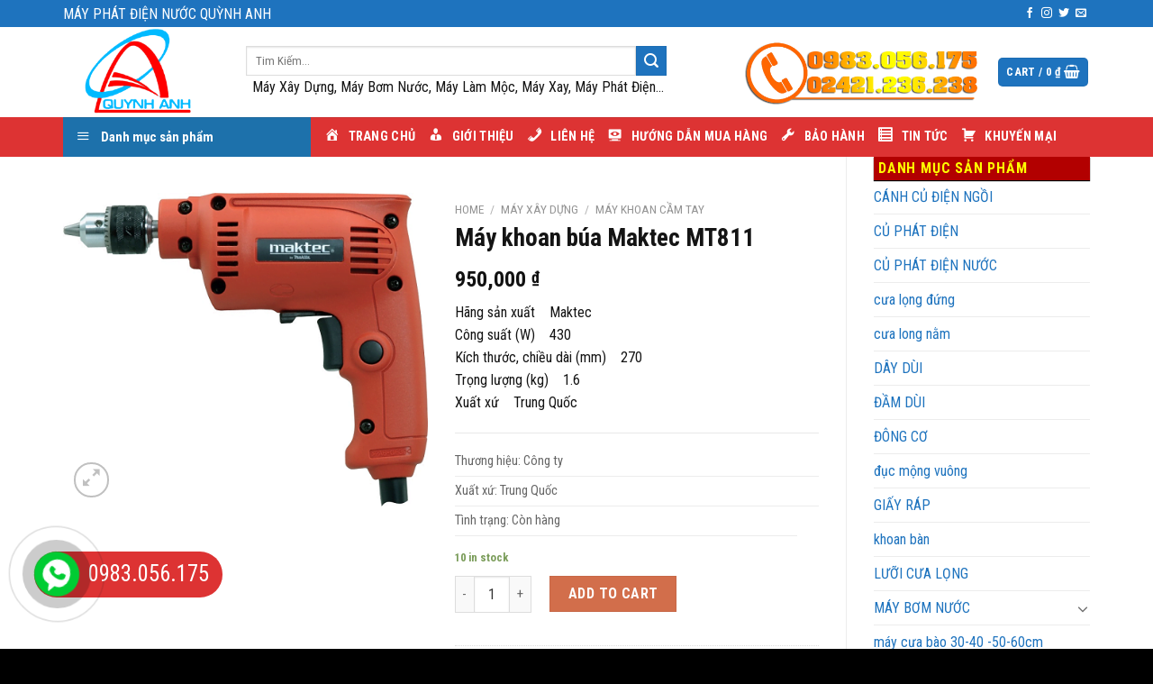

--- FILE ---
content_type: text/html; charset=UTF-8
request_url: https://mayphatdiennuoc.com/san-pham/may-khoan-bua-maktec-mt811/
body_size: 24447
content:
<!DOCTYPE html>
<!--[if IE 9 ]><html lang="vi" class="ie9 loading-site no-js"> <![endif]-->
<!--[if IE 8 ]><html lang="vi" class="ie8 loading-site no-js"> <![endif]-->
<!--[if (gte IE 9)|!(IE)]><!--><html lang="vi" class="loading-site no-js"> <!--<![endif]--><head><meta charset="UTF-8" /><link data-optimized="2" rel="stylesheet" href="https://mayphatdiennuoc.com/wp-content/litespeed/css/bd95c2b8fa1d9895a7db7dc54bee6641.css?ver=32514" /><link rel="profile" href="https://gmpg.org/xfn/11" /><link rel="pingback" href="" /> <script>(function(html){html.className = html.className.replace(/\bno-js\b/,'js')})(document.documentElement);</script> <title>Máy khoan búa Maktec MT811 &#8211; Máy Phát Điện Nước Quỳnh Anh</title><meta name='robots' content='max-image-preview:large' /><style>img:is([sizes="auto" i], [sizes^="auto," i]) { contain-intrinsic-size: 3000px 1500px }</style><meta name="viewport" content="width=device-width, initial-scale=1, maximum-scale=1" /><link rel='dns-prefetch' href='//ajax.googleapis.com' /><link rel='dns-prefetch' href='//cdnjs.cloudflare.com' /><link rel='dns-prefetch' href='//use.fontawesome.com' /><link rel='dns-prefetch' href='//fonts.googleapis.com' /><link rel="alternate" type="application/rss+xml" title="Dòng thông tin Máy Phát Điện Nước Quỳnh Anh &raquo;" href="https://mayphatdiennuoc.com/feed/" /><link rel="alternate" type="application/rss+xml" title="Máy Phát Điện Nước Quỳnh Anh &raquo; Dòng bình luận" href="https://mayphatdiennuoc.com/comments/feed/" /><style id='classic-theme-styles-inline-css' type='text/css'>/*! This file is auto-generated */
.wp-block-button__link{color:#fff;background-color:#32373c;border-radius:9999px;box-shadow:none;text-decoration:none;padding:calc(.667em + 2px) calc(1.333em + 2px);font-size:1.125em}.wp-block-file__button{background:#32373c;color:#fff;text-decoration:none}</style><style id='global-styles-inline-css' type='text/css'>:root{--wp--preset--aspect-ratio--square: 1;--wp--preset--aspect-ratio--4-3: 4/3;--wp--preset--aspect-ratio--3-4: 3/4;--wp--preset--aspect-ratio--3-2: 3/2;--wp--preset--aspect-ratio--2-3: 2/3;--wp--preset--aspect-ratio--16-9: 16/9;--wp--preset--aspect-ratio--9-16: 9/16;--wp--preset--color--black: #000000;--wp--preset--color--cyan-bluish-gray: #abb8c3;--wp--preset--color--white: #ffffff;--wp--preset--color--pale-pink: #f78da7;--wp--preset--color--vivid-red: #cf2e2e;--wp--preset--color--luminous-vivid-orange: #ff6900;--wp--preset--color--luminous-vivid-amber: #fcb900;--wp--preset--color--light-green-cyan: #7bdcb5;--wp--preset--color--vivid-green-cyan: #00d084;--wp--preset--color--pale-cyan-blue: #8ed1fc;--wp--preset--color--vivid-cyan-blue: #0693e3;--wp--preset--color--vivid-purple: #9b51e0;--wp--preset--gradient--vivid-cyan-blue-to-vivid-purple: linear-gradient(135deg,rgba(6,147,227,1) 0%,rgb(155,81,224) 100%);--wp--preset--gradient--light-green-cyan-to-vivid-green-cyan: linear-gradient(135deg,rgb(122,220,180) 0%,rgb(0,208,130) 100%);--wp--preset--gradient--luminous-vivid-amber-to-luminous-vivid-orange: linear-gradient(135deg,rgba(252,185,0,1) 0%,rgba(255,105,0,1) 100%);--wp--preset--gradient--luminous-vivid-orange-to-vivid-red: linear-gradient(135deg,rgba(255,105,0,1) 0%,rgb(207,46,46) 100%);--wp--preset--gradient--very-light-gray-to-cyan-bluish-gray: linear-gradient(135deg,rgb(238,238,238) 0%,rgb(169,184,195) 100%);--wp--preset--gradient--cool-to-warm-spectrum: linear-gradient(135deg,rgb(74,234,220) 0%,rgb(151,120,209) 20%,rgb(207,42,186) 40%,rgb(238,44,130) 60%,rgb(251,105,98) 80%,rgb(254,248,76) 100%);--wp--preset--gradient--blush-light-purple: linear-gradient(135deg,rgb(255,206,236) 0%,rgb(152,150,240) 100%);--wp--preset--gradient--blush-bordeaux: linear-gradient(135deg,rgb(254,205,165) 0%,rgb(254,45,45) 50%,rgb(107,0,62) 100%);--wp--preset--gradient--luminous-dusk: linear-gradient(135deg,rgb(255,203,112) 0%,rgb(199,81,192) 50%,rgb(65,88,208) 100%);--wp--preset--gradient--pale-ocean: linear-gradient(135deg,rgb(255,245,203) 0%,rgb(182,227,212) 50%,rgb(51,167,181) 100%);--wp--preset--gradient--electric-grass: linear-gradient(135deg,rgb(202,248,128) 0%,rgb(113,206,126) 100%);--wp--preset--gradient--midnight: linear-gradient(135deg,rgb(2,3,129) 0%,rgb(40,116,252) 100%);--wp--preset--font-size--small: 13px;--wp--preset--font-size--medium: 20px;--wp--preset--font-size--large: 36px;--wp--preset--font-size--x-large: 42px;--wp--preset--spacing--20: 0.44rem;--wp--preset--spacing--30: 0.67rem;--wp--preset--spacing--40: 1rem;--wp--preset--spacing--50: 1.5rem;--wp--preset--spacing--60: 2.25rem;--wp--preset--spacing--70: 3.38rem;--wp--preset--spacing--80: 5.06rem;--wp--preset--shadow--natural: 6px 6px 9px rgba(0, 0, 0, 0.2);--wp--preset--shadow--deep: 12px 12px 50px rgba(0, 0, 0, 0.4);--wp--preset--shadow--sharp: 6px 6px 0px rgba(0, 0, 0, 0.2);--wp--preset--shadow--outlined: 6px 6px 0px -3px rgba(255, 255, 255, 1), 6px 6px rgba(0, 0, 0, 1);--wp--preset--shadow--crisp: 6px 6px 0px rgba(0, 0, 0, 1);}:where(.is-layout-flex){gap: 0.5em;}:where(.is-layout-grid){gap: 0.5em;}body .is-layout-flex{display: flex;}.is-layout-flex{flex-wrap: wrap;align-items: center;}.is-layout-flex > :is(*, div){margin: 0;}body .is-layout-grid{display: grid;}.is-layout-grid > :is(*, div){margin: 0;}:where(.wp-block-columns.is-layout-flex){gap: 2em;}:where(.wp-block-columns.is-layout-grid){gap: 2em;}:where(.wp-block-post-template.is-layout-flex){gap: 1.25em;}:where(.wp-block-post-template.is-layout-grid){gap: 1.25em;}.has-black-color{color: var(--wp--preset--color--black) !important;}.has-cyan-bluish-gray-color{color: var(--wp--preset--color--cyan-bluish-gray) !important;}.has-white-color{color: var(--wp--preset--color--white) !important;}.has-pale-pink-color{color: var(--wp--preset--color--pale-pink) !important;}.has-vivid-red-color{color: var(--wp--preset--color--vivid-red) !important;}.has-luminous-vivid-orange-color{color: var(--wp--preset--color--luminous-vivid-orange) !important;}.has-luminous-vivid-amber-color{color: var(--wp--preset--color--luminous-vivid-amber) !important;}.has-light-green-cyan-color{color: var(--wp--preset--color--light-green-cyan) !important;}.has-vivid-green-cyan-color{color: var(--wp--preset--color--vivid-green-cyan) !important;}.has-pale-cyan-blue-color{color: var(--wp--preset--color--pale-cyan-blue) !important;}.has-vivid-cyan-blue-color{color: var(--wp--preset--color--vivid-cyan-blue) !important;}.has-vivid-purple-color{color: var(--wp--preset--color--vivid-purple) !important;}.has-black-background-color{background-color: var(--wp--preset--color--black) !important;}.has-cyan-bluish-gray-background-color{background-color: var(--wp--preset--color--cyan-bluish-gray) !important;}.has-white-background-color{background-color: var(--wp--preset--color--white) !important;}.has-pale-pink-background-color{background-color: var(--wp--preset--color--pale-pink) !important;}.has-vivid-red-background-color{background-color: var(--wp--preset--color--vivid-red) !important;}.has-luminous-vivid-orange-background-color{background-color: var(--wp--preset--color--luminous-vivid-orange) !important;}.has-luminous-vivid-amber-background-color{background-color: var(--wp--preset--color--luminous-vivid-amber) !important;}.has-light-green-cyan-background-color{background-color: var(--wp--preset--color--light-green-cyan) !important;}.has-vivid-green-cyan-background-color{background-color: var(--wp--preset--color--vivid-green-cyan) !important;}.has-pale-cyan-blue-background-color{background-color: var(--wp--preset--color--pale-cyan-blue) !important;}.has-vivid-cyan-blue-background-color{background-color: var(--wp--preset--color--vivid-cyan-blue) !important;}.has-vivid-purple-background-color{background-color: var(--wp--preset--color--vivid-purple) !important;}.has-black-border-color{border-color: var(--wp--preset--color--black) !important;}.has-cyan-bluish-gray-border-color{border-color: var(--wp--preset--color--cyan-bluish-gray) !important;}.has-white-border-color{border-color: var(--wp--preset--color--white) !important;}.has-pale-pink-border-color{border-color: var(--wp--preset--color--pale-pink) !important;}.has-vivid-red-border-color{border-color: var(--wp--preset--color--vivid-red) !important;}.has-luminous-vivid-orange-border-color{border-color: var(--wp--preset--color--luminous-vivid-orange) !important;}.has-luminous-vivid-amber-border-color{border-color: var(--wp--preset--color--luminous-vivid-amber) !important;}.has-light-green-cyan-border-color{border-color: var(--wp--preset--color--light-green-cyan) !important;}.has-vivid-green-cyan-border-color{border-color: var(--wp--preset--color--vivid-green-cyan) !important;}.has-pale-cyan-blue-border-color{border-color: var(--wp--preset--color--pale-cyan-blue) !important;}.has-vivid-cyan-blue-border-color{border-color: var(--wp--preset--color--vivid-cyan-blue) !important;}.has-vivid-purple-border-color{border-color: var(--wp--preset--color--vivid-purple) !important;}.has-vivid-cyan-blue-to-vivid-purple-gradient-background{background: var(--wp--preset--gradient--vivid-cyan-blue-to-vivid-purple) !important;}.has-light-green-cyan-to-vivid-green-cyan-gradient-background{background: var(--wp--preset--gradient--light-green-cyan-to-vivid-green-cyan) !important;}.has-luminous-vivid-amber-to-luminous-vivid-orange-gradient-background{background: var(--wp--preset--gradient--luminous-vivid-amber-to-luminous-vivid-orange) !important;}.has-luminous-vivid-orange-to-vivid-red-gradient-background{background: var(--wp--preset--gradient--luminous-vivid-orange-to-vivid-red) !important;}.has-very-light-gray-to-cyan-bluish-gray-gradient-background{background: var(--wp--preset--gradient--very-light-gray-to-cyan-bluish-gray) !important;}.has-cool-to-warm-spectrum-gradient-background{background: var(--wp--preset--gradient--cool-to-warm-spectrum) !important;}.has-blush-light-purple-gradient-background{background: var(--wp--preset--gradient--blush-light-purple) !important;}.has-blush-bordeaux-gradient-background{background: var(--wp--preset--gradient--blush-bordeaux) !important;}.has-luminous-dusk-gradient-background{background: var(--wp--preset--gradient--luminous-dusk) !important;}.has-pale-ocean-gradient-background{background: var(--wp--preset--gradient--pale-ocean) !important;}.has-electric-grass-gradient-background{background: var(--wp--preset--gradient--electric-grass) !important;}.has-midnight-gradient-background{background: var(--wp--preset--gradient--midnight) !important;}.has-small-font-size{font-size: var(--wp--preset--font-size--small) !important;}.has-medium-font-size{font-size: var(--wp--preset--font-size--medium) !important;}.has-large-font-size{font-size: var(--wp--preset--font-size--large) !important;}.has-x-large-font-size{font-size: var(--wp--preset--font-size--x-large) !important;}
:where(.wp-block-post-template.is-layout-flex){gap: 1.25em;}:where(.wp-block-post-template.is-layout-grid){gap: 1.25em;}
:where(.wp-block-columns.is-layout-flex){gap: 2em;}:where(.wp-block-columns.is-layout-grid){gap: 2em;}
:root :where(.wp-block-pullquote){font-size: 1.5em;line-height: 1.6;}</style><style id='woocommerce-inline-inline-css' type='text/css'>.woocommerce form .form-row .required { visibility: visible; }</style><link rel='stylesheet' id='font-awesome-official-css' href='https://use.fontawesome.com/releases/v5.8.2/css/all.css' type='text/css' media='all' integrity="sha384-oS3vJWv+0UjzBfQzYUhtDYW+Pj2yciDJxpsK1OYPAYjqT085Qq/1cq5FLXAZQ7Ay" crossorigin="anonymous" /><link rel='stylesheet' id='flatsome-googlefonts-css' href='//fonts.googleapis.com/css?family=Roboto+Condensed%3Aregular%2C700%2Cregular%2C700%2Cregular&#038;display=swap&#038;ver=3.9' type='text/css' media='all' /><link rel='stylesheet' id='font-awesome-official-v4shim-css' href='https://use.fontawesome.com/releases/v5.8.2/css/v4-shims.css' type='text/css' media='all' integrity="sha384-XyBa62YmP9n5OJlz31oJcSVUqdJJ1dgQZriaAHtKZn/8Bu8KJ+PMJ/jjVGvhwvQi" crossorigin="anonymous" /><style id='font-awesome-official-v4shim-inline-css' type='text/css'>@font-face {
    font-family: "FontAwesome";
    src: url("https://use.fontawesome.com/releases/v5.8.2/webfonts/fa-brands-400.eot"),
         url("https://use.fontawesome.com/releases/v5.8.2/webfonts/fa-brands-400.eot?#iefix") format("embedded-opentype"),
         url("https://use.fontawesome.com/releases/v5.8.2/webfonts/fa-brands-400.woff2") format("woff2"),
         url("https://use.fontawesome.com/releases/v5.8.2/webfonts/fa-brands-400.woff") format("woff"),
         url("https://use.fontawesome.com/releases/v5.8.2/webfonts/fa-brands-400.ttf") format("truetype"),
         url("https://use.fontawesome.com/releases/v5.8.2/webfonts/fa-brands-400.svg#fontawesome") format("svg");
}

@font-face {
    font-family: "FontAwesome";
    src: url("https://use.fontawesome.com/releases/v5.8.2/webfonts/fa-solid-900.eot"),
         url("https://use.fontawesome.com/releases/v5.8.2/webfonts/fa-solid-900.eot?#iefix") format("embedded-opentype"),
         url("https://use.fontawesome.com/releases/v5.8.2/webfonts/fa-solid-900.woff2") format("woff2"),
         url("https://use.fontawesome.com/releases/v5.8.2/webfonts/fa-solid-900.woff") format("woff"),
         url("https://use.fontawesome.com/releases/v5.8.2/webfonts/fa-solid-900.ttf") format("truetype"),
         url("https://use.fontawesome.com/releases/v5.8.2/webfonts/fa-solid-900.svg#fontawesome") format("svg");
}

@font-face {
    font-family: "FontAwesome";
    src: url("https://use.fontawesome.com/releases/v5.8.2/webfonts/fa-regular-400.eot"),
         url("https://use.fontawesome.com/releases/v5.8.2/webfonts/fa-regular-400.eot?#iefix") format("embedded-opentype"),
         url("https://use.fontawesome.com/releases/v5.8.2/webfonts/fa-regular-400.woff2") format("woff2"),
         url("https://use.fontawesome.com/releases/v5.8.2/webfonts/fa-regular-400.woff") format("woff"),
         url("https://use.fontawesome.com/releases/v5.8.2/webfonts/fa-regular-400.ttf") format("truetype"),
         url("https://use.fontawesome.com/releases/v5.8.2/webfonts/fa-regular-400.svg#fontawesome") format("svg");
    unicode-range: U+F004-F005,U+F007,U+F017,U+F022,U+F024,U+F02E,U+F03E,U+F044,U+F057-F059,U+F06E,U+F070,U+F075,U+F07B-F07C,U+F080,U+F086,U+F089,U+F094,U+F09D,U+F0A0,U+F0A4-F0A7,U+F0C5,U+F0C7-F0C8,U+F0E0,U+F0EB,U+F0F3,U+F0F8,U+F0FE,U+F111,U+F118-F11A,U+F11C,U+F133,U+F144,U+F146,U+F14A,U+F14D-F14E,U+F150-F152,U+F15B-F15C,U+F164-F165,U+F185-F186,U+F191-F192,U+F1AD,U+F1C1-F1C9,U+F1CD,U+F1D8,U+F1E3,U+F1EA,U+F1F6,U+F1F9,U+F20A,U+F247-F249,U+F24D,U+F254-F25B,U+F25D,U+F267,U+F271-F274,U+F279,U+F28B,U+F28D,U+F2B5-F2B6,U+F2B9,U+F2BB,U+F2BD,U+F2C1-F2C2,U+F2D0,U+F2D2,U+F2DC,U+F2ED,U+F328,U+F358-F35B,U+F3A5,U+F3D1,U+F410,U+F4AD;
}</style> <script type="text/javascript" src="https://mayphatdiennuoc.com/wp-includes/js/jquery/jquery.min.js?ver=3.7.1" id="jquery-core-js"></script> <script type="text/javascript" src="https://ajax.googleapis.com/ajax/libs/jqueryui/1.12.1/jquery-ui.min.js" id="jquery-ui-js"></script> <script type="text/javascript" src="https://cdnjs.cloudflare.com/ajax/libs/jqueryui-touch-punch/0.2.3/jquery.ui.touch-punch.min.js" id="jquery.ui.touch-punch-js"></script> <link rel="https://api.w.org/" href="https://mayphatdiennuoc.com/wp-json/" /><link rel="alternate" title="JSON" type="application/json" href="https://mayphatdiennuoc.com/wp-json/wp/v2/product/1092" /><link rel="EditURI" type="application/rsd+xml" title="RSD" href="https://mayphatdiennuoc.com/xmlrpc.php?rsd" /><meta name="generator" content="WordPress 6.7.2" /><meta name="generator" content="WooCommerce 3.8.2" /><link rel="canonical" href="https://mayphatdiennuoc.com/san-pham/may-khoan-bua-maktec-mt811/" /><link rel='shortlink' href='https://mayphatdiennuoc.com/?p=1092' /><link rel="alternate" title="oNhúng (JSON)" type="application/json+oembed" href="https://mayphatdiennuoc.com/wp-json/oembed/1.0/embed?url=https%3A%2F%2Fmayphatdiennuoc.com%2Fsan-pham%2Fmay-khoan-bua-maktec-mt811%2F" /><link rel="alternate" title="oNhúng (XML)" type="text/xml+oembed" href="https://mayphatdiennuoc.com/wp-json/oembed/1.0/embed?url=https%3A%2F%2Fmayphatdiennuoc.com%2Fsan-pham%2Fmay-khoan-bua-maktec-mt811%2F&#038;format=xml" /><style>.bg{opacity: 0; transition: opacity 1s; -webkit-transition: opacity 1s;} .bg-loaded{opacity: 1;}</style><!--[if IE]><link rel="stylesheet" type="text/css" href="https://mayphatdiennuoc.com/wp-content/themes/flatsome/assets/css/ie-fallback.css"><script src="//cdnjs.cloudflare.com/ajax/libs/html5shiv/3.6.1/html5shiv.js"></script><script>var head = document.getElementsByTagName('head')[0],style = document.createElement('style');style.type = 'text/css';style.styleSheet.cssText = ':before,:after{content:none !important';head.appendChild(style);setTimeout(function(){head.removeChild(style);}, 0);</script><script src="https://mayphatdiennuoc.com/wp-content/themes/flatsome/assets/libs/ie-flexibility.js"></script><![endif]-->	<noscript><style>.woocommerce-product-gallery{ opacity: 1 !important; }</style></noscript><style id="custom-css" type="text/css">:root {--primary-color: #1e73be;}.full-width .ubermenu-nav, .container, .row{max-width: 1170px}.row.row-collapse{max-width: 1140px}.row.row-small{max-width: 1162.5px}.row.row-large{max-width: 1200px}body.framed, body.framed header, body.framed .header-wrapper, body.boxed, body.boxed header, body.boxed .header-wrapper, body.boxed .is-sticky-section{ max-width: 1200px}.header-main{height: 100px}#logo img{max-height: 100px}#logo{width:173px;}.header-bottom{min-height: 40px}.header-top{min-height: 30px}.has-transparent + .page-title:first-of-type,.has-transparent + #main > .page-title,.has-transparent + #main > div > .page-title,.has-transparent + #main .page-header-wrapper:first-of-type .page-title{padding-top: 180px;}.header.show-on-scroll,.stuck .header-main{height:70px!important}.stuck #logo img{max-height: 70px!important}.search-form{ width: 85%;}.header-bottom {background-color: #dd3333}.stuck .header-main .nav > li > a{line-height: 50px }.header-bottom-nav > li > a{line-height: 16px }@media (max-width: 549px) {.header-main{height: 70px}#logo img{max-height: 70px}}.nav-dropdown{font-size:100%}/* Color */.accordion-title.active, .has-icon-bg .icon .icon-inner,.logo a, .primary.is-underline, .primary.is-link, .badge-outline .badge-inner, .nav-outline > li.active> a,.nav-outline >li.active > a, .cart-icon strong,[data-color='primary'], .is-outline.primary{color: #1e73be;}/* Color !important */[data-text-color="primary"]{color: #1e73be!important;}/* Background Color */[data-text-bg="primary"]{background-color: #1e73be;}/* Background */.scroll-to-bullets a,.featured-title, .label-new.menu-item > a:after, .nav-pagination > li > .current,.nav-pagination > li > span:hover,.nav-pagination > li > a:hover,.has-hover:hover .badge-outline .badge-inner,button[type="submit"], .button.wc-forward:not(.checkout):not(.checkout-button), .button.submit-button, .button.primary:not(.is-outline),.featured-table .title,.is-outline:hover, .has-icon:hover .icon-label,.nav-dropdown-bold .nav-column li > a:hover, .nav-dropdown.nav-dropdown-bold > li > a:hover, .nav-dropdown-bold.dark .nav-column li > a:hover, .nav-dropdown.nav-dropdown-bold.dark > li > a:hover, .is-outline:hover, .tagcloud a:hover,.grid-tools a, input[type='submit']:not(.is-form), .box-badge:hover .box-text, input.button.alt,.nav-box > li > a:hover,.nav-box > li.active > a,.nav-pills > li.active > a ,.current-dropdown .cart-icon strong, .cart-icon:hover strong, .nav-line-bottom > li > a:before, .nav-line-grow > li > a:before, .nav-line > li > a:before,.banner, .header-top, .slider-nav-circle .flickity-prev-next-button:hover svg, .slider-nav-circle .flickity-prev-next-button:hover .arrow, .primary.is-outline:hover, .button.primary:not(.is-outline), input[type='submit'].primary, input[type='submit'].primary, input[type='reset'].button, input[type='button'].primary, .badge-inner{background-color: #1e73be;}/* Border */.nav-vertical.nav-tabs > li.active > a,.scroll-to-bullets a.active,.nav-pagination > li > .current,.nav-pagination > li > span:hover,.nav-pagination > li > a:hover,.has-hover:hover .badge-outline .badge-inner,.accordion-title.active,.featured-table,.is-outline:hover, .tagcloud a:hover,blockquote, .has-border, .cart-icon strong:after,.cart-icon strong,.blockUI:before, .processing:before,.loading-spin, .slider-nav-circle .flickity-prev-next-button:hover svg, .slider-nav-circle .flickity-prev-next-button:hover .arrow, .primary.is-outline:hover{border-color: #1e73be}.nav-tabs > li.active > a{border-top-color: #1e73be}.widget_shopping_cart_content .blockUI.blockOverlay:before { border-left-color: #1e73be }.woocommerce-checkout-review-order .blockUI.blockOverlay:before { border-left-color: #1e73be }/* Fill */.slider .flickity-prev-next-button:hover svg,.slider .flickity-prev-next-button:hover .arrow{fill: #1e73be;}body{font-size: 100%;}@media screen and (max-width: 549px){body{font-size: 100%;}}body{font-family:"Roboto Condensed", sans-serif}body{font-weight: 0}body{color: #141414}.nav > li > a {font-family:"Roboto Condensed", sans-serif;}.nav > li > a {font-weight: 700;}h1,h2,h3,h4,h5,h6,.heading-font, .off-canvas-center .nav-sidebar.nav-vertical > li > a{font-family: "Roboto Condensed", sans-serif;}h1,h2,h3,h4,h5,h6,.heading-font,.banner h1,.banner h2{font-weight: 700;}h1,h2,h3,h4,h5,h6,.heading-font{color: #141414;}.alt-font{font-family: "Roboto Condensed", sans-serif;}.alt-font{font-weight: 0!important;}.header:not(.transparent) .header-bottom-nav.nav > li > a{color: #ffffff;}.header:not(.transparent) .header-bottom-nav.nav > li > a:hover,.header:not(.transparent) .header-bottom-nav.nav > li.active > a,.header:not(.transparent) .header-bottom-nav.nav > li.current > a,.header:not(.transparent) .header-bottom-nav.nav > li > a.active,.header:not(.transparent) .header-bottom-nav.nav > li > a.current{color: #eeee22;}.header-bottom-nav.nav-line-bottom > li > a:before,.header-bottom-nav.nav-line-grow > li > a:before,.header-bottom-nav.nav-line > li > a:before,.header-bottom-nav.nav-box > li > a:hover,.header-bottom-nav.nav-box > li.active > a,.header-bottom-nav.nav-pills > li > a:hover,.header-bottom-nav.nav-pills > li.active > a{color:#FFF!important;background-color: #eeee22;}a{color: #1e73be;}a:hover{color: #0a0a0a;}.tagcloud a:hover{border-color: #0a0a0a;background-color: #0a0a0a;}.products.has-equal-box-heights .box-image {padding-top: 100%;}.shop-page-title.featured-title .title-bg{ background-image: url(https://mayphatdiennuoc.com/wp-content/uploads/2019/05/mt811.png)!important;}@media screen and (min-width: 550px){.products .box-vertical .box-image{min-width: 300px!important;width: 300px!important;}}.footer-2{background-image: url('https://noithattanbinh.manhan.vn/wp-content/uploads/sites/5/2019/05/footer-map-1.png');}.footer-2{background-color: #474747}.absolute-footer, html{background-color: #000000}/* Custom CSS */#mega_menu > li > a {position: relative;padding-left: 15px;}body {overflow :hidden ;}.row-small>.flickity-viewport>.flickity-slider>.col, .row-small>.col {padding: 5px;margin-bottom: 0;}#wide-nav > .flex-row > .flex-left {width: 25%;min-width: 275px;max-width: 275px;margin-right: 15px;}.nav-dropdown>li.nav-dropdown-col{display:block}.nav-dropdown{border:1px solid #ddd; padding:0}.nav-dropdown .nav-dropdown-col>a, .nav-dropdown li a{font-weight:normal !important; text-transform:none !important;font-size:15px; font-weight:500}.nav-dropdown .nav-dropdown-col>ul li:hover{background:#19b5b5}.nav-dropdown-default>li:hover>a, .nav-dropdown .nav-dropdown-col>ul li:hover>a{color:white}.nav-dropdown-default>li:hover{background:#19b5b5}.nav-dropdown-default>li>a{border-bottom:0 !important}.nav-dropdown-has-arrow li.has-dropdown:before{border-width: 10px;margin-left: -10px;}.nav-dropdown .nav-dropdown-col>ul{border: 1px solid #d2d2d2;margin-top:-40px;box-shadow: 2px 2px 5px #828282;display:none;position: absolute;left: 100%;z-index: 9;background: white;min-width: 240px;}.nav-dropdown>li.nav-dropdown-col{width:100%;border-right:0}.nav-dropdown .nav-dropdown-col>ul li a{padding:10px;text-transform: none;color:black}.nav-dropdown>li>a {color: rgb(0, 0, 0);transition: all .2s;}.header-nav li.nav-dropdown-col:hover >ul{display:block !important}img.size-full.alignnone {margin-bottom: 2px;}.section-title-bold-center span, .section-title-bold span {border: 2px solid rgba(0,0,0,0.1);padding: .3em .8em;background: #b20000;}.call-now-button .call-text {color: #eeee22;font-size: 25px;}span.widget-title {font-size: 1em;font-weight: 600;background: #b20000;padding: 5px;color: #ffff00;display: block;box-shadow: 0 1px 1px black;}.is-divider {height: 0px;display: block;background-color: rgba(0,0,0,0.1);margin: 1em 0 0em;width: 100%;max-width: 30px;}.widget .is-divider {margin-top: 0px;}.label-new.menu-item > a:after{content:"New";}.label-hot.menu-item > a:after{content:"Hot";}.label-sale.menu-item > a:after{content:"Sale";}.label-popular.menu-item > a:after{content:"Popular";}</style><style type="text/css" id="wp-custom-css">/* PART 1 - Before Lazy Load */
img[data-lazyloaded]{
    opacity: 0;
}

/* PART 2 - Upon Lazy Load */
img.litespeed-loaded{
    -webkit-transition: opacity .5s linear 0.2s;
    -moz-transition: opacity .5s linear 0.2s;
    transition: opacity .5s linear 0.2s;
    opacity: 1;
}
.box-bounce .box-text {
    padding: 15px 15px 20px;
    z-index: 1;
    min-height: 90px;
}
.box-text.text-center {
    padding-left: 5px;
    padding-right: 5px;
    min-height: 95px;
}
.box-text.text-center {
    padding-left: 5px;
    padding-right: 5px;
}
.box-text {
    padding-top: 5px;
    padding-bottom: 5px;
    position: relative;
    width: 100%;
    font-size: .9em;
}
#mega_menu li a {
    padding: 10px 15px;
    display: block;
    font-size: 16px;
}
.button, button, input, textarea, select, fieldset {
    margin-bottom: 5px;
}
.section-title-normal span {
    margin-right: 15px;
    padding-bottom: 0px;
	 padding-top: 2px;
    padding-left: 10px;
    padding-right: 10px;
    color: yellow;
    background: #dd3333;
    border-bottom: 2px solid rgba(0,0,0,0.1);
    margin-bottom: -2px;
}
.section-title-normal {
    border-bottom: 2px solid #dd3333;
}</style></head><body data-rsssl=1 class="product-template-default single single-product postid-1092 theme-flatsome ot-vertical-menu ot-menu-show-home woocommerce woocommerce-page woocommerce-no-js lightbox nav-dropdown-has-arrow"><a class="skip-link screen-reader-text" href="#main">Skip to content</a><div id="wrapper"><header id="header" class="header "><div class="header-wrapper"><div id="top-bar" class="header-top hide-for-sticky nav-dark"><div class="flex-row container"><div class="flex-col hide-for-medium flex-left"><ul class="nav nav-left medium-nav-center nav-small  nav-divided"><li class="html custom html_topbar_left"><font size="3">MÁY PHÁT ĐIỆN NƯỚC QUỲNH ANH</font></li></ul></div><div class="flex-col hide-for-medium flex-center"><ul class="nav nav-center nav-small  nav-divided"></ul></div><div class="flex-col hide-for-medium flex-right"><ul class="nav top-bar-nav nav-right nav-small  nav-divided"><li class="html header-social-icons ml-0"><div class="social-icons follow-icons" ><a href="/" target="_blank" data-label="Facebook"  rel="noopener noreferrer nofollow" class="icon plain facebook tooltip" title="Follow on Facebook"><i class="icon-facebook" ></i></a><a href="/" target="_blank" rel="noopener noreferrer nofollow" data-label="Instagram" class="icon plain  instagram tooltip" title="Follow on Instagram"><i class="icon-instagram" ></i></a><a href="/" target="_blank"  data-label="Twitter"  rel="noopener noreferrer nofollow" class="icon plain  twitter tooltip" title="Follow on Twitter"><i class="icon-twitter" ></i></a><a href="mailto:/" data-label="E-mail"  rel="nofollow" class="icon plain  email tooltip" title="Send us an email"><i class="icon-envelop" ></i></a></div></li></ul></div><div class="flex-col show-for-medium flex-grow"><ul class="nav nav-center nav-small mobile-nav  nav-divided"><li class="html custom html_topbar_left"><font size="3">MÁY PHÁT ĐIỆN NƯỚC QUỲNH ANH</font></li></ul></div></div></div><div id="masthead" class="header-main hide-for-sticky"><div class="header-inner flex-row container logo-left" role="navigation"><div id="logo" class="flex-col logo">
<a href="https://mayphatdiennuoc.com/" title="Máy Phát Điện Nước Quỳnh Anh" rel="home">
<img width="173" height="100" src="https://mayphatdiennuoc.com/wp-content/uploads/2019/05/logo_qa.png" class="header_logo header-logo" alt="Máy Phát Điện Nước Quỳnh Anh"/><img  width="173" height="100" src="https://mayphatdiennuoc.com/wp-content/uploads/2019/05/logo_qa.png" class="header-logo-dark" alt="Máy Phát Điện Nước Quỳnh Anh"/></a></div><div class="flex-col show-for-medium flex-left"><ul class="mobile-nav nav nav-left "></ul></div><div class="flex-col hide-for-medium flex-left
flex-grow"><ul class="header-nav header-nav-main nav nav-left  nav-uppercase" ><li class="header-search-form search-form html relative has-icon"><div class="header-search-form-wrapper"><div class="searchform-wrapper ux-search-box relative is-normal"><form role="search" method="get" class="searchform" action="https://mayphatdiennuoc.com/"><div class="flex-row relative"><div class="flex-col flex-grow">
<label class="screen-reader-text" for="woocommerce-product-search-field-0">Search for:</label>
<input type="search" id="woocommerce-product-search-field-0" class="search-field mb-0" placeholder="Tim Kiếm..." value="" name="s" />
<input type="hidden" name="post_type" value="product" /></div><div class="flex-col">
<button type="submit" value="Search" class="ux-search-submit submit-button secondary button icon mb-0">
<i class="icon-search" ></i>			</button></div></div><div class="live-search-results text-left z-top"></div></form></div></div></li><li class="html custom html_topbar_right"><center><font size="3">Máy Xây Dựng, Máy Bơm Nước, Máy Làm Mộc, Máy Xay, Máy Phát Điện...</font></center></li></ul></div><div class="flex-col hide-for-medium flex-right"><ul class="header-nav header-nav-main nav nav-right  nav-uppercase"><li class="html custom html_nav_position_text_top"><img data-lazyloaded="1" src="[data-uri]" data-src="https://mayphatdiennuoc.com/wp-content/uploads/2019/05/hotline-tu-van.png" width="270" height="auto" /></li><li class="cart-item has-icon has-dropdown"><div class="header-button">
<a href="https://mayphatdiennuoc.com/gio-hang/" title="Cart" class="header-cart-link icon primary button round is-small"><span class="header-cart-title">
Cart   /      <span class="cart-price"><span class="woocommerce-Price-amount amount">0&nbsp;<span class="woocommerce-Price-currencySymbol">&#8363;</span></span></span>
</span><i class="icon-shopping-basket"
data-icon-label="0">
</i>
</a></div><ul class="nav-dropdown nav-dropdown-default"><li class="html widget_shopping_cart"><div class="widget_shopping_cart_content"><p class="woocommerce-mini-cart__empty-message">No products in the cart.</p></div></li></ul></li></ul></div><div class="flex-col show-for-medium flex-right"><ul class="mobile-nav nav nav-right "><li class="header-search-form search-form html relative has-icon"><div class="header-search-form-wrapper"><div class="searchform-wrapper ux-search-box relative is-normal"><form role="search" method="get" class="searchform" action="https://mayphatdiennuoc.com/"><div class="flex-row relative"><div class="flex-col flex-grow">
<label class="screen-reader-text" for="woocommerce-product-search-field-1">Search for:</label>
<input type="search" id="woocommerce-product-search-field-1" class="search-field mb-0" placeholder="Tim Kiếm..." value="" name="s" />
<input type="hidden" name="post_type" value="product" /></div><div class="flex-col">
<button type="submit" value="Search" class="ux-search-submit submit-button secondary button icon mb-0">
<i class="icon-search" ></i>			</button></div></div><div class="live-search-results text-left z-top"></div></form></div></div></li><li class="cart-item has-icon"><div class="header-button">      <a href="https://mayphatdiennuoc.com/gio-hang/" class="header-cart-link off-canvas-toggle nav-top-link icon primary button round is-small" data-open="#cart-popup" data-class="off-canvas-cart" title="Cart" data-pos="right">
<i class="icon-shopping-basket"
data-icon-label="0">
</i>
</a></div><div id="cart-popup" class="mfp-hide widget_shopping_cart"><div class="cart-popup-inner inner-padding"><div class="cart-popup-title text-center"><h4 class="uppercase">Cart</h4><div class="is-divider"></div></div><div class="widget_shopping_cart_content"><p class="woocommerce-mini-cart__empty-message">No products in the cart.</p></div><div class="cart-sidebar-content relative"></div></div></div></li><li class="nav-icon has-icon"><div class="header-button">		<a href="#" data-open="#main-menu" data-pos="left" data-bg="main-menu-overlay" data-color="" class="icon primary button round is-small" aria-label="Menu" aria-controls="main-menu" aria-expanded="false">
<i class="icon-menu" ></i>
</a></div></li></ul></div></div><div class="container"><div class="top-divider full-width"></div></div></div><div id="wide-nav" class="header-bottom wide-nav hide-for-sticky nav-dark flex-has-center hide-for-medium"><div class="flex-row container"><div class="flex-col hide-for-medium flex-left"><ul class="nav header-nav header-bottom-nav nav-left  nav-size-medium nav-uppercase"><div id="mega-menu-wrap"
class="ot-vm-click"><div id="mega-menu-title">
<i class="icon-menu"></i> Danh mục sản phẩm</div><ul id="mega_menu" class="sf-menu sf-vertical"><li id="menu-item-10096" class="menu-item menu-item-type-taxonomy menu-item-object-product_cat menu-item-10096"><a href="https://mayphatdiennuoc.com/danh-muc-san-pham/san-pham-khuyen-mai/"><i class="_mi _before dashicons dashicons-cart" aria-hidden="true"></i><span>SẢN PHẨM KHUYẾN MẠI</span></a></li><li id="menu-item-10097" class="menu-item menu-item-type-taxonomy menu-item-object-product_cat menu-item-10097"><a href="https://mayphatdiennuoc.com/danh-muc-san-pham/san-pham-ban-chay/"><i class="_mi _before dashicons dashicons-cart" aria-hidden="true"></i><span>SẢN PHẨM BÁN CHẠY</span></a></li><li id="menu-item-10089" class="menu-item menu-item-type-taxonomy menu-item-object-product_cat menu-item-10089"><a href="https://mayphatdiennuoc.com/danh-muc-san-pham/may-bom-nuoc/"><i class="_mi _before dashicons dashicons-plus" aria-hidden="true"></i><span>MÁY BƠM NƯỚC</span></a></li><li id="menu-item-10090" class="menu-item menu-item-type-taxonomy menu-item-object-product_cat menu-item-10090"><a href="https://mayphatdiennuoc.com/danh-muc-san-pham/may-lam-moc/"><i class="_mi _before dashicons dashicons-plus" aria-hidden="true"></i><span>MÁY LÀM MỘC</span></a></li><li id="menu-item-10091" class="menu-item menu-item-type-taxonomy menu-item-object-product_cat menu-item-10091"><a href="https://mayphatdiennuoc.com/danh-muc-san-pham/may-phat-dien/"><i class="_mi _before dashicons dashicons-plus" aria-hidden="true"></i><span>MÁY PHÁT ĐIỆN</span></a></li><li id="menu-item-10092" class="menu-item menu-item-type-taxonomy menu-item-object-product_cat menu-item-10092"><a href="https://mayphatdiennuoc.com/danh-muc-san-pham/may-xay/"><i class="_mi _before dashicons dashicons-plus" aria-hidden="true"></i><span>MÁY XAY</span></a></li><li id="menu-item-10093" class="menu-item menu-item-type-taxonomy menu-item-object-product_cat current-product-ancestor current-menu-parent current-product-parent menu-item-10093"><a href="https://mayphatdiennuoc.com/danh-muc-san-pham/may-xay-dung/"><i class="_mi _before dashicons dashicons-plus" aria-hidden="true"></i><span>MÁY XÂY DỰNG</span></a></li><li id="menu-item-10094" class="menu-item menu-item-type-taxonomy menu-item-object-product_cat menu-item-10094"><a href="https://mayphatdiennuoc.com/danh-muc-san-pham/san-pham-khac/"><i class="_mi _before dashicons dashicons-plus" aria-hidden="true"></i><span>SẢN PHẨM KHÁC</span></a></li></ul></div></ul></div><div class="flex-col hide-for-medium flex-center"><ul class="nav header-nav header-bottom-nav nav-center  nav-size-medium nav-uppercase"><li id="menu-item-10075" class="menu-item menu-item-type-post_type menu-item-object-page menu-item-home  menu-item-10075"><a href="https://mayphatdiennuoc.com/" class="nav-top-link"><i class="_mi _before dashicons dashicons-admin-home" aria-hidden="true"></i><span>Trang Chủ</span></a></li><li id="menu-item-10076" class="menu-item menu-item-type-post_type menu-item-object-page  menu-item-10076"><a href="https://mayphatdiennuoc.com/gioi-thieu/" class="nav-top-link"><i class="_mi _before dashicons dashicons-businessman" aria-hidden="true"></i><span>Giới Thiệu</span></a></li><li id="menu-item-10077" class="menu-item menu-item-type-post_type menu-item-object-page  menu-item-10077"><a href="https://mayphatdiennuoc.com/lien-he/" class="nav-top-link"><i class="_mi _before dashicons dashicons-phone" aria-hidden="true"></i><span>Liên Hệ</span></a></li><li id="menu-item-10078" class="menu-item menu-item-type-post_type menu-item-object-page  menu-item-10078"><a href="https://mayphatdiennuoc.com/huong-dan-mua-hang/" class="nav-top-link"><i class="_mi _before dashicons dashicons-welcome-view-site" aria-hidden="true"></i><span>Hướng Dẫn Mua Hàng</span></a></li><li id="menu-item-10085" class="menu-item menu-item-type-post_type menu-item-object-page  menu-item-10085"><a href="https://mayphatdiennuoc.com/bao-hanh/" class="nav-top-link"><i class="_mi _before dashicons dashicons-admin-tools" aria-hidden="true"></i><span>Bảo Hành</span></a></li><li id="menu-item-10079" class="menu-item menu-item-type-taxonomy menu-item-object-category  menu-item-10079"><a href="https://mayphatdiennuoc.com/category/tin-tuc/" class="nav-top-link"><i class="_mi _before dashicons dashicons-list-view" aria-hidden="true"></i><span>Tin Tức</span></a></li><li id="menu-item-10081" class="menu-item menu-item-type-taxonomy menu-item-object-category  menu-item-10081"><a href="https://mayphatdiennuoc.com/category/khuyen-mai/" class="nav-top-link"><i class="_mi _before dashicons dashicons-cart" aria-hidden="true"></i><span>Khuyến Mại</span></a></li></ul></div><div class="flex-col hide-for-medium flex-right flex-grow"><ul class="nav header-nav header-bottom-nav nav-right  nav-size-medium nav-uppercase"></ul></div></div></div><div class="header-bg-container fill"><div class="header-bg-image fill"></div><div class="header-bg-color fill"></div></div></div></header><main id="main" class=""><div class="shop-container"><div class="container"><div class="woocommerce-notices-wrapper"></div></div><div id="product-1092" class="product type-product post-1092 status-publish first instock product_cat-may-khoan-cam-tay product_cat-may-xay-dung has-post-thumbnail shipping-taxable purchasable product-type-simple"><div class="row content-row row-divided row-large row-reverse"><div id="product-sidebar" class="col large-3 hide-for-medium shop-sidebar "><aside id="woocommerce_product_categories-4" class="widget woocommerce widget_product_categories"><span class="widget-title shop-sidebar">Danh mục sản phẩm</span><div class="is-divider small"></div><ul class="product-categories"><li class="cat-item cat-item-141"><a href="https://mayphatdiennuoc.com/danh-muc-san-pham/canh-cu-dien-ngoi/">CÁNH CỦ ĐIỆN NGỒI</a></li><li class="cat-item cat-item-138"><a href="https://mayphatdiennuoc.com/danh-muc-san-pham/cu-phat-dien/">CỦ PHÁT ĐIỆN</a></li><li class="cat-item cat-item-133"><a href="https://mayphatdiennuoc.com/danh-muc-san-pham/cu-phat-dien-nuoc/">CỦ PHÁT ĐIỆN NƯỚC</a></li><li class="cat-item cat-item-123"><a href="https://mayphatdiennuoc.com/danh-muc-san-pham/cua-long/">cưa lọng đứng</a></li><li class="cat-item cat-item-122"><a href="https://mayphatdiennuoc.com/danh-muc-san-pham/cua-long-nam/">cưa long nằm</a></li><li class="cat-item cat-item-130"><a href="https://mayphatdiennuoc.com/danh-muc-san-pham/day-dui/">DÂY DÙI</a></li><li class="cat-item cat-item-132"><a href="https://mayphatdiennuoc.com/danh-muc-san-pham/dam-dui/">ĐẦM DÙI</a></li><li class="cat-item cat-item-131"><a href="https://mayphatdiennuoc.com/danh-muc-san-pham/dong-co/">ĐÔNG CƠ</a></li><li class="cat-item cat-item-136"><a href="https://mayphatdiennuoc.com/danh-muc-san-pham/duc-mong-vuong/">đục mộng vuông</a></li><li class="cat-item cat-item-142"><a href="https://mayphatdiennuoc.com/danh-muc-san-pham/giay-rap/">GIẤY RÁP</a></li><li class="cat-item cat-item-124"><a href="https://mayphatdiennuoc.com/danh-muc-san-pham/khoan-ban/">khoan bàn</a></li><li class="cat-item cat-item-140"><a href="https://mayphatdiennuoc.com/danh-muc-san-pham/luoi-cua-long/">LƯỠI CƯA LỌNG</a></li><li class="cat-item cat-item-24 cat-parent"><a href="https://mayphatdiennuoc.com/danh-muc-san-pham/may-bom-nuoc/">MÁY BƠM NƯỚC</a><ul class='children'><li class="cat-item cat-item-94"><a href="https://mayphatdiennuoc.com/danh-muc-san-pham/may-bom-nuoc/may-bom-ap-suat/">Máy bơm áp suất</a></li><li class="cat-item cat-item-32"><a href="https://mayphatdiennuoc.com/danh-muc-san-pham/may-bom-nuoc/may-bom-be-boi/">Máy bơm bể bơi</a></li><li class="cat-item cat-item-90"><a href="https://mayphatdiennuoc.com/danh-muc-san-pham/may-bom-nuoc/may-bom-be-ca/">Máy bơm bể cá</a></li><li class="cat-item cat-item-88"><a href="https://mayphatdiennuoc.com/danh-muc-san-pham/may-bom-nuoc/may-bom-cao-ap/">Máy bơm cao áp</a></li><li class="cat-item cat-item-62"><a href="https://mayphatdiennuoc.com/danh-muc-san-pham/may-bom-nuoc/may-bom-chua-chay/">Máy bơm chữa cháy</a></li><li class="cat-item cat-item-93"><a href="https://mayphatdiennuoc.com/danh-muc-san-pham/may-bom-nuoc/may-bom-hut-dau-mo/">Máy bơm hút dầu mỡ</a></li><li class="cat-item cat-item-91"><a href="https://mayphatdiennuoc.com/danh-muc-san-pham/may-bom-nuoc/may-bom-ly-tam/">Máy bơm ly tâm</a></li><li class="cat-item cat-item-29"><a href="https://mayphatdiennuoc.com/danh-muc-san-pham/may-bom-nuoc/may-bom-nuoc-cong-nghie%cc%a3p/">Máy bơm nước công nghiệp</a></li><li class="cat-item cat-item-31"><a href="https://mayphatdiennuoc.com/danh-muc-san-pham/may-bom-nuoc/may-bom-nuoc-di%cc%a3nh-luong/">Máy bơm nước định lượng</a></li><li class="cat-item cat-item-34"><a href="https://mayphatdiennuoc.com/danh-muc-san-pham/may-bom-nuoc/may-bom-nuoc-gia-dung/">Máy bơm nước gia dụng</a></li><li class="cat-item cat-item-25"><a href="https://mayphatdiennuoc.com/danh-muc-san-pham/may-bom-nuoc/may-bom-nuoc-ho-mong/">Máy bơm nước hố móng</a></li><li class="cat-item cat-item-35"><a href="https://mayphatdiennuoc.com/danh-muc-san-pham/may-bom-nuoc/may-bom-nuoc-hoa-chat/">Máy bơm nước hóa chất</a></li><li class="cat-item cat-item-95"><a href="https://mayphatdiennuoc.com/danh-muc-san-pham/may-bom-nuoc/may-bom-nuoc-o-to/">Máy bơm nước ô tô</a></li><li class="cat-item cat-item-36"><a href="https://mayphatdiennuoc.com/danh-muc-san-pham/may-bom-nuoc/may-bom-o-to/">Máy bơm ô tô</a></li><li class="cat-item cat-item-109"><a href="https://mayphatdiennuoc.com/danh-muc-san-pham/may-bom-nuoc/may-bom-tom/">Máy bơm tõm</a></li></ul></li><li class="cat-item cat-item-120"><a href="https://mayphatdiennuoc.com/danh-muc-san-pham/may-cua-bao-30-40/">máy cưa bào 30-40 -50-60cm</a></li><li class="cat-item cat-item-119"><a href="https://mayphatdiennuoc.com/danh-muc-san-pham/may-cua-bao-quan/">máy cưa bào quấn</a></li><li class="cat-item cat-item-121"><a href="https://mayphatdiennuoc.com/danh-muc-san-pham/may-cua-bao-quan-3025/">máy cưa bào quấn 30-40-50-60cm</a></li><li class="cat-item cat-item-134"><a href="https://mayphatdiennuoc.com/danh-muc-san-pham/may-hut-bui/">MÁY HÚT BỤI</a></li><li class="cat-item cat-item-15"><a href="https://mayphatdiennuoc.com/danh-muc-san-pham/chua-phan-loai/">máy làm mộc</a></li><li class="cat-item cat-item-37 cat-parent"><a href="https://mayphatdiennuoc.com/danh-muc-san-pham/may-lam-moc/">MÁY LÀM MỘC</a><ul class='children'><li class="cat-item cat-item-47"><a href="https://mayphatdiennuoc.com/danh-muc-san-pham/may-lam-moc/may-bao-go/">Máy bào gỗ</a></li><li class="cat-item cat-item-38"><a href="https://mayphatdiennuoc.com/danh-muc-san-pham/may-lam-moc/may-cha-bang/">Máy chà băng</a></li><li class="cat-item cat-item-40"><a href="https://mayphatdiennuoc.com/danh-muc-san-pham/may-lam-moc/may-cha-nham/">Máy chà nhám</a></li><li class="cat-item cat-item-89"><a href="https://mayphatdiennuoc.com/danh-muc-san-pham/may-lam-moc/may-cha-nham-dia/">Máy chà nhám đĩa</a></li><li class="cat-item cat-item-96"><a href="https://mayphatdiennuoc.com/danh-muc-san-pham/may-lam-moc/may-cha-nham-rung/">Máy chà nhám rung</a></li><li class="cat-item cat-item-46"><a href="https://mayphatdiennuoc.com/danh-muc-san-pham/may-lam-moc/may-chuot-tron/">Máy chuốt tròn</a></li><li class="cat-item cat-item-43"><a href="https://mayphatdiennuoc.com/danh-muc-san-pham/may-lam-moc/may-cua-ban/">Máy cưa bàn</a></li><li class="cat-item cat-item-72"><a href="https://mayphatdiennuoc.com/danh-muc-san-pham/may-lam-moc/may-cua-ban-truot/">Máy cưa bàn trượt</a></li><li class="cat-item cat-item-39"><a href="https://mayphatdiennuoc.com/danh-muc-san-pham/may-lam-moc/may-cua-dia/">Máy cưa đĩa</a></li><li class="cat-item cat-item-74"><a href="https://mayphatdiennuoc.com/danh-muc-san-pham/may-lam-moc/may-cua-long/">Máy cưa lọng</a></li><li class="cat-item cat-item-45"><a href="https://mayphatdiennuoc.com/danh-muc-san-pham/may-lam-moc/may-cua-xich/">Máy cưa xích</a></li><li class="cat-item cat-item-100"><a href="https://mayphatdiennuoc.com/danh-muc-san-pham/may-lam-moc/may-ghep-mong/">Máy ghép mộng</a></li><li class="cat-item cat-item-42"><a href="https://mayphatdiennuoc.com/danh-muc-san-pham/may-lam-moc/may-phay-truc-dung/">Máy phay trục đứng</a></li><li class="cat-item cat-item-102"><a href="https://mayphatdiennuoc.com/danh-muc-san-pham/may-lam-moc/may-tien-go/">Máy tiện gỗ</a></li></ul></li><li class="cat-item cat-item-143"><a href="https://mayphatdiennuoc.com/danh-muc-san-pham/may-nen-khi/">MÁY NÉN KHÍ</a></li><li class="cat-item cat-item-59 cat-parent"><a href="https://mayphatdiennuoc.com/danh-muc-san-pham/may-phat-dien/">MÁY PHÁT ĐIỆN</a><ul class='children'><li class="cat-item cat-item-61"><a href="https://mayphatdiennuoc.com/danh-muc-san-pham/may-phat-dien/may-phat-dien-chong-on/">Máy phát điện chống ồn</a></li><li class="cat-item cat-item-60"><a href="https://mayphatdiennuoc.com/danh-muc-san-pham/may-phat-dien/may-phat-dien-cong-suat-lon/">Máy phát điện công suất lớn</a></li></ul></li><li class="cat-item cat-item-117"><a href="https://mayphatdiennuoc.com/danh-muc-san-pham/may-phat-dien-cong-nghien/">máy phát điện công nghiện</a></li><li class="cat-item cat-item-48 cat-parent"><a href="https://mayphatdiennuoc.com/danh-muc-san-pham/may-xay/">MÁY XAY</a><ul class='children'><li class="cat-item cat-item-55"><a href="https://mayphatdiennuoc.com/danh-muc-san-pham/may-xay/may-can-bot/">Máy cán bột</a></li><li class="cat-item cat-item-70"><a href="https://mayphatdiennuoc.com/danh-muc-san-pham/may-xay/may-can-bot-nghien-bot-xay-bot/">Máy cán bột (nghiền bột, xay bột)</a></li><li class="cat-item cat-item-56"><a href="https://mayphatdiennuoc.com/danh-muc-san-pham/may-xay/may-nghien-nguyen-lieu/">Máy nghiền nguyên liệu</a></li><li class="cat-item cat-item-58"><a href="https://mayphatdiennuoc.com/danh-muc-san-pham/may-xay/may-nghien-thuc-an-chan-nuoi/">Máy nghiền thức ăn chăn nuôi</a></li><li class="cat-item cat-item-57"><a href="https://mayphatdiennuoc.com/danh-muc-san-pham/may-xay/may-thai-rau-cu/">Máy thái rau củ</a></li><li class="cat-item cat-item-49"><a href="https://mayphatdiennuoc.com/danh-muc-san-pham/may-xay/may-xay-bot-sieu-min/">Máy xay bột siêu mịn</a></li><li class="cat-item cat-item-53"><a href="https://mayphatdiennuoc.com/danh-muc-san-pham/may-xay/may-xay-dau-nanh/">Máy xay đậu nành</a></li><li class="cat-item cat-item-50"><a href="https://mayphatdiennuoc.com/danh-muc-san-pham/may-xay/may-xay-dau-nanh-da-nang/">Máy xay đậu nành đa năng</a></li><li class="cat-item cat-item-54"><a href="https://mayphatdiennuoc.com/danh-muc-san-pham/may-xay/may-xay-nhuyen-thit/">Máy xay nhuyễn thịt</a></li><li class="cat-item cat-item-82"><a href="https://mayphatdiennuoc.com/danh-muc-san-pham/may-xay/may-xay-thu%cc%a3c-pham/">Máy xay thực phẩm</a></li></ul></li><li class="cat-item cat-item-139"><a href="https://mayphatdiennuoc.com/danh-muc-san-pham/may-xay-dung-2/">MÁY XÂY DỰNG</a></li><li class="cat-item cat-item-16 cat-parent current-cat-parent"><a href="https://mayphatdiennuoc.com/danh-muc-san-pham/may-xay-dung/">MÁY XÂY DỰNG</a><ul class='children'><li class="cat-item cat-item-85"><a href="https://mayphatdiennuoc.com/danh-muc-san-pham/may-xay-dung/do%cc%a3ng-co-dien/">Động cơ điện</a></li><li class="cat-item cat-item-87"><a href="https://mayphatdiennuoc.com/danh-muc-san-pham/may-xay-dung/may-cat-be-tong/">Máy cắt bê tông</a></li><li class="cat-item cat-item-22"><a href="https://mayphatdiennuoc.com/danh-muc-san-pham/may-xay-dung/may-cat-da-nang/">Máy cắt đa năng</a></li><li class="cat-item cat-item-84"><a href="https://mayphatdiennuoc.com/danh-muc-san-pham/may-xay-dung/may-cat-gach/">Máy cắt gạch</a></li><li class="cat-item cat-item-76"><a href="https://mayphatdiennuoc.com/danh-muc-san-pham/may-xay-dung/may-cat-nhom/">Máy cắt nhôm</a></li><li class="cat-item cat-item-78"><a href="https://mayphatdiennuoc.com/danh-muc-san-pham/may-xay-dung/may-cat-sat/">Máy cắt sắt</a></li><li class="cat-item cat-item-79"><a href="https://mayphatdiennuoc.com/danh-muc-san-pham/may-xay-dung/may-cat-sat-thuy-luc/">Máy cắt sắt thủy lực</a></li><li class="cat-item cat-item-97"><a href="https://mayphatdiennuoc.com/danh-muc-san-pham/may-xay-dung/may-cat-tuong/">Máy cắt tường</a></li><li class="cat-item cat-item-23"><a href="https://mayphatdiennuoc.com/danh-muc-san-pham/may-xay-dung/may-cha-tuong/">Máy chà tường</a></li><li class="cat-item cat-item-28"><a href="https://mayphatdiennuoc.com/danh-muc-san-pham/may-xay-dung/may-do-laser/">Máy đo laser</a></li><li class="cat-item cat-item-75"><a href="https://mayphatdiennuoc.com/danh-muc-san-pham/may-xay-dung/may-han-nhiet/">Máy hàn nhiệt</a></li><li class="cat-item cat-item-17"><a href="https://mayphatdiennuoc.com/danh-muc-san-pham/may-xay-dung/may-khoan-ban/">Máy khoan bàn</a></li><li class="cat-item cat-item-80"><a href="https://mayphatdiennuoc.com/danh-muc-san-pham/may-xay-dung/may-khoan-be-tong/">Máy khoan bê tông</a></li><li class="cat-item cat-item-19 current-cat"><a href="https://mayphatdiennuoc.com/danh-muc-san-pham/may-xay-dung/may-khoan-cam-tay/">Máy khoan cầm tay</a></li><li class="cat-item cat-item-81"><a href="https://mayphatdiennuoc.com/danh-muc-san-pham/may-xay-dung/may-khoan-rut-loi-be-tong/">Máy khoan rút lõi bê tông</a></li><li class="cat-item cat-item-21"><a href="https://mayphatdiennuoc.com/danh-muc-san-pham/may-xay-dung/may-mai-2-da/">Máy mài 2 đá</a></li><li class="cat-item cat-item-77"><a href="https://mayphatdiennuoc.com/danh-muc-san-pham/may-xay-dung/may-mai-goc/">Máy mài góc</a></li><li class="cat-item cat-item-98"><a href="https://mayphatdiennuoc.com/danh-muc-san-pham/may-xay-dung/may-mai-khuon/">Máy mài khuôn</a></li><li class="cat-item cat-item-83"><a href="https://mayphatdiennuoc.com/danh-muc-san-pham/may-xay-dung/may-mai-tha%cc%89ng/">Máy mài thẳng</a></li><li class="cat-item cat-item-99"><a href="https://mayphatdiennuoc.com/danh-muc-san-pham/may-xay-dung/may-rua-xe/">Máy rửa xe</a></li><li class="cat-item cat-item-86"><a href="https://mayphatdiennuoc.com/danh-muc-san-pham/may-xay-dung/may-thoi-khi/">Máy thổi khí</a></li><li class="cat-item cat-item-101"><a href="https://mayphatdiennuoc.com/danh-muc-san-pham/may-xay-dung/may-toi-keo/">Máy tời kéo</a></li><li class="cat-item cat-item-69"><a href="https://mayphatdiennuoc.com/danh-muc-san-pham/may-xay-dung/may-toi-nang/">Máy tời nâng</a></li><li class="cat-item cat-item-27"><a href="https://mayphatdiennuoc.com/danh-muc-san-pham/may-xay-dung/pa-lang/">Pa lăng</a></li></ul></li><li class="cat-item cat-item-129"><a href="https://mayphatdiennuoc.com/danh-muc-san-pham/ong-bat/">ống bạt</a></li><li class="cat-item cat-item-107"><a href="https://mayphatdiennuoc.com/danh-muc-san-pham/san-pham-ban-chay/">SẢN PHẨM BÁN CHẠY</a></li><li class="cat-item cat-item-92"><a href="https://mayphatdiennuoc.com/danh-muc-san-pham/san-pham-khac/">Sản Phẩm Khác</a></li><li class="cat-item cat-item-106"><a href="https://mayphatdiennuoc.com/danh-muc-san-pham/san-pham-khuyen-mai/">SẢN PHẨM KHUYẾN MẠI</a></li></ul></aside><aside id="text-7" class="widget widget_text"><span class="widget-title shop-sidebar">Liên Hệ Với Chúng Tôi</span><div class="is-divider small"></div><div class="textwidget"><p>Quý khách có nhu cầu cần được tư vấn. Vui lòng liên hệ:</p><p><i class="fas fa-phone-volume"></i> <a href="tel:0983056175">0983.056.175</a></p><p><i class="fas fa-phone-volume"></i> <a href="tel:0912989032">0912.989.032</a></p><p><i class="fas fa-fax"></i> <a href="tel:02421236238">02421.236.238</a></p><p><i class="fas fa-map-marker-alt"></i> <a href="https://www.google.com/maps/place/33+%C4%90%C6%B0%E1%BB%9Dng+Tam+Trinh,+V%C4%A9nh+Tuy,+Ho%C3%A0ng+Mai,+H%C3%A0+N%E1%BB%99i,+Vi%E1%BB%87t+Nam/@20.995584,105.8604823,17z/data=!3m1!4b1!4m5!3m4!1s0x3135ac0fc2f16d2f:0xd2c78860acf81b86!8m2!3d20.995584!4d105.862671">33 Tam Trinh, Hoàng Mai, Hà Nội</a></p><p><i class="far fa-envelope"></i> <a href="mailto:dienmayquynhanh@gmail.com">dienmayquynhanh@gmail.com</a></p><p><a href="https://zalo.me/0983056175">Zalo: 0983056175</a></p></div></aside></div><div class="col large-9"><div class="product-main"><div class="row"><div class="large-6 col"><div class="product-images relative mb-half has-hover woocommerce-product-gallery woocommerce-product-gallery--with-images woocommerce-product-gallery--columns-4 images" data-columns="4"><div class="badge-container is-larger absolute left top z-1"></div><div class="image-tools absolute top show-on-hover right z-3"></div><figure class="woocommerce-product-gallery__wrapper product-gallery-slider slider slider-nav-small mb-half"
data-flickity-options='{
"cellAlign": "center",
"wrapAround": true,
"autoPlay": false,
"prevNextButtons":true,
"adaptiveHeight": true,
"imagesLoaded": true,
"lazyLoad": 1,
"dragThreshold" : 15,
"pageDots": false,
"rightToLeft": false       }'><div data-thumb="https://mayphatdiennuoc.com/wp-content/uploads/2019/05/mt811-100x100.png" class="woocommerce-product-gallery__image slide first"><a href="https://mayphatdiennuoc.com/wp-content/uploads/2019/05/mt811.png"><img width="500" height="430" src="https://mayphatdiennuoc.com/wp-content/uploads/2019/05/mt811.png" class="wp-post-image skip-lazy" alt="Máy khoan búa Maktec MT811" title="Máy khoan búa Maktec MT811 1" data-caption="" data-src="https://mayphatdiennuoc.com/wp-content/uploads/2019/05/mt811.png" data-large_image="https://mayphatdiennuoc.com/wp-content/uploads/2019/05/mt811.png" data-large_image_width="500" data-large_image_height="430" decoding="async" fetchpriority="high" /></a></div></figure><div class="image-tools absolute bottom left z-3">
<a href="#product-zoom" class="zoom-button button is-outline circle icon tooltip hide-for-small" title="Zoom">
<i class="icon-expand" ></i>    </a></div></div></div><div class="product-info summary entry-summary col col-fit product-summary"><nav class="woocommerce-breadcrumb breadcrumbs uppercase"><a href="https://mayphatdiennuoc.com">Home</a> <span class="divider">&#47;</span> <a href="https://mayphatdiennuoc.com/danh-muc-san-pham/may-xay-dung/">MÁY XÂY DỰNG</a> <span class="divider">&#47;</span> <a href="https://mayphatdiennuoc.com/danh-muc-san-pham/may-xay-dung/may-khoan-cam-tay/">Máy khoan cầm tay</a></nav><h1 class="product-title product_title entry-title">
Máy khoan búa Maktec MT811</h1><div class="is-divider small"></div><div class="price-wrapper"><p class="price product-page-price ">
<span class="woocommerce-Price-amount amount">950,000&nbsp;<span class="woocommerce-Price-currencySymbol">&#8363;</span></span></p></div><div class="product-short-description"><p>Hãng sản xuất    Maktec<br />
Công suất (W)    430<br />
Kích thước, chiều dài (mm)    270<br />
Trọng lượng (kg)    1.6<br />
Xuất xứ    Trung Quốc</p><hr /><table><tbody><tr><td>Thương hiệu: Công ty</td><td></td></tr><tr><td>Xuất xứ: Trung Quốc</td><td></td></tr><tr><td>Tình trạng: Còn hàng</td></tr></tbody></table></div><p class="stock in-stock">10 in stock</p><form class="cart" action="https://mayphatdiennuoc.com/san-pham/may-khoan-bua-maktec-mt811/" method="post" enctype='multipart/form-data'><div class="sticky-add-to-cart-wrapper"><div class="sticky-add-to-cart"><div class="sticky-add-to-cart__product"><img data-lazyloaded="1" src="[data-uri]" data-src="https://mayphatdiennuoc.com/wp-content/uploads/2019/05/mt811-100x100.png" alt="Máy khoan búa Maktec MT811" class="sticky-add-to-cart-img" /><div class="product-title-small hide-for-small"><strong>Máy khoan búa Maktec MT811</strong></div><div class="price-wrapper"><p class="price product-page-price ">
<span class="woocommerce-Price-amount amount">950,000&nbsp;<span class="woocommerce-Price-currencySymbol">&#8363;</span></span></p></div></div><div class="quantity buttons_added">
<input type="button" value="-" class="minus button is-form">		<label class="screen-reader-text" for="quantity_6970c27c313f5">Máy khoan búa Maktec MT811 quantity</label>
<input
type="number"
id="quantity_6970c27c313f5"
class="input-text qty text"
step="1"
min="1"
max="9999"
name="quantity"
value="1"
title="Qty"
size="4"
inputmode="numeric" />
<input type="button" value="+" class="plus button is-form"></div>
<button type="submit" name="add-to-cart" value="1092" class="single_add_to_cart_button button alt">Add to cart</button></div></div></form><div class="product_meta">
<span class="sku_wrapper">SKU: <span class="sku">811</span></span>
<span class="posted_in">Categories: <a href="https://mayphatdiennuoc.com/danh-muc-san-pham/may-xay-dung/may-khoan-cam-tay/" rel="tag">Máy khoan cầm tay</a>, <a href="https://mayphatdiennuoc.com/danh-muc-san-pham/may-xay-dung/" rel="tag">MÁY XÂY DỰNG</a></span></div><div class="social-icons share-icons share-row relative" ><a href="whatsapp://send?text=M%C3%A1y%20khoan%20b%C3%BAa%20Maktec%20MT811 - https://mayphatdiennuoc.com/san-pham/may-khoan-bua-maktec-mt811/" data-action="share/whatsapp/share" class="icon primary button circle tooltip whatsapp show-for-medium" title="Share on WhatsApp"><i class="icon-whatsapp"></i></a><a href="//www.facebook.com/sharer.php?u=https://mayphatdiennuoc.com/san-pham/may-khoan-bua-maktec-mt811/" data-label="Facebook" onclick="window.open(this.href,this.title,'width=500,height=500,top=300px,left=300px');  return false;" rel="noopener noreferrer nofollow" target="_blank" class="icon primary button circle tooltip facebook" title="Share on Facebook"><i class="icon-facebook" ></i></a><a href="//twitter.com/share?url=https://mayphatdiennuoc.com/san-pham/may-khoan-bua-maktec-mt811/" onclick="window.open(this.href,this.title,'width=500,height=500,top=300px,left=300px');  return false;" rel="noopener noreferrer nofollow" target="_blank" class="icon primary button circle tooltip twitter" title="Share on Twitter"><i class="icon-twitter" ></i></a><a href="mailto:enteryour@addresshere.com?subject=M%C3%A1y%20khoan%20b%C3%BAa%20Maktec%20MT811&amp;body=Check%20this%20out:%20https://mayphatdiennuoc.com/san-pham/may-khoan-bua-maktec-mt811/" rel="nofollow" class="icon primary button circle tooltip email" title="Email to a Friend"><i class="icon-envelop" ></i></a><a href="//pinterest.com/pin/create/button/?url=https://mayphatdiennuoc.com/san-pham/may-khoan-bua-maktec-mt811/&amp;media=https://mayphatdiennuoc.com/wp-content/uploads/2019/05/mt811.png&amp;description=M%C3%A1y%20khoan%20b%C3%BAa%20Maktec%20MT811" onclick="window.open(this.href,this.title,'width=500,height=500,top=300px,left=300px');  return false;" rel="noopener noreferrer nofollow" target="_blank" class="icon primary button circle tooltip pinterest" title="Pin on Pinterest"><i class="icon-pinterest" ></i></a><a href="//www.linkedin.com/shareArticle?mini=true&url=https://mayphatdiennuoc.com/san-pham/may-khoan-bua-maktec-mt811/&title=M%C3%A1y%20khoan%20b%C3%BAa%20Maktec%20MT811" onclick="window.open(this.href,this.title,'width=500,height=500,top=300px,left=300px');  return false;"  rel="noopener noreferrer nofollow" target="_blank" class="icon primary button circle tooltip linkedin" title="Share on LinkedIn"><i class="icon-linkedin" ></i></a></div></div></div></div><div class="product-footer"><div class="woocommerce-tabs wc-tabs-wrapper container tabbed-content"><ul class="tabs wc-tabs product-tabs small-nav-collapse nav nav-uppercase nav-tabs nav-normal nav-center" role="tablist"><li class="description_tab active" id="tab-title-description" role="tab" aria-controls="tab-description">
<a href="#tab-description">
Description					</a></li><li class="additional_information_tab " id="tab-title-additional_information" role="tab" aria-controls="tab-additional_information">
<a href="#tab-additional_information">
Additional information					</a></li></ul><div class="tab-panels"><div class="woocommerce-Tabs-panel woocommerce-Tabs-panel--description panel entry-content active" id="tab-description" role="tabpanel" aria-labelledby="tab-title-description"><p>Hãng sản xuất    Maktec<br />
Công suất (W)    430<br />
Kích thước, chiều dài (mm)    270<br />
Trọng lượng (kg)    1.6<br />
Xuất xứ    Trung Quốc</p></div><div class="woocommerce-Tabs-panel woocommerce-Tabs-panel--additional_information panel entry-content " id="tab-additional_information" role="tabpanel" aria-labelledby="tab-title-additional_information"><table class="woocommerce-product-attributes shop_attributes"><tr class="woocommerce-product-attributes-item woocommerce-product-attributes-item--weight"><th class="woocommerce-product-attributes-item__label">Weight</th><td class="woocommerce-product-attributes-item__value">2 kg</td></tr><tr class="woocommerce-product-attributes-item woocommerce-product-attributes-item--attribute_pa_xuat-xu"><th class="woocommerce-product-attributes-item__label">Xuat Xu</th><td class="woocommerce-product-attributes-item__value"><p><a href="https://mayphatdiennuoc.com/xuat-xu/trung-quoc/" rel="tag">Trung Quốc</a></p></td></tr></table></div></div></div><div class="related related-products-wrapper product-section"><h3 class="product-section-title container-width product-section-title-related pt-half pb-half uppercase">
Related products</h3><div class="row equalize-box large-columns-4 medium-columns-3 small-columns-2 row-small slider row-slider slider-nav-reveal slider-nav-push"  data-flickity-options='{"imagesLoaded": true, "groupCells": "100%", "dragThreshold" : 5, "cellAlign": "left","wrapAround": true,"prevNextButtons": true,"percentPosition": true,"pageDots": false, "rightToLeft": false, "autoPlay" : false}'><div class="product-small col has-hover product type-product post-403 status-publish instock product_cat-may-cat-da-nang product_cat-may-xay-dung has-post-thumbnail shipping-taxable purchasable product-type-simple"><div class="col-inner"><div class="badge-container absolute left top z-1"></div><div class="product-small box "><div class="box-image"><div class="image-fade_in_back">
<a href="https://mayphatdiennuoc.com/san-pham/ban-cat-tien-dat-3kw-400mm/">
<img data-lazyloaded="1" src="[data-uri]" width="300" height="300" data-src="https://mayphatdiennuoc.com/wp-content/uploads/2019/05/ban-cat-tien-dat-300x300.jpg" class="attachment-woocommerce_thumbnail size-woocommerce_thumbnail" alt="Bàn cắt Tiến Đạt 3kw 400mm" decoding="async" data-srcset="https://mayphatdiennuoc.com/wp-content/uploads/2019/05/ban-cat-tien-dat-300x300.jpg 300w, https://mayphatdiennuoc.com/wp-content/uploads/2019/05/ban-cat-tien-dat-100x100.jpg 100w" data-sizes="(max-width: 300px) 100vw, 300px" />				</a></div><div class="image-tools is-small top right show-on-hover"></div><div class="image-tools is-small hide-for-small bottom left show-on-hover"></div><div class="image-tools grid-tools text-center hide-for-small bottom hover-slide-in show-on-hover">
<a href="?add-to-cart=403" data-quantity="1" class="add-to-cart-grid no-padding is-transparent product_type_simple add_to_cart_button ajax_add_to_cart" data-product_id="403" data-product_sku="" aria-label="Add &ldquo;Bàn cắt Tiến Đạt 3kw 400mm&rdquo; to your cart" rel="nofollow"><div class="cart-icon tooltip is-small" title="Add to cart"><strong>+</strong></div></a></div></div><div class="box-text box-text-products text-center grid-style-2"><div class="title-wrapper"><p class="name product-title"><a href="https://mayphatdiennuoc.com/san-pham/ban-cat-tien-dat-3kw-400mm/">Bàn cắt Tiến Đạt 3kw 400mm</a></p></div><div class="price-wrapper">
<span class="price"><span class="woocommerce-Price-amount amount">5,100,000&nbsp;<span class="woocommerce-Price-currencySymbol">&#8363;</span></span></span></div></div></div></div></div><div class="product-small col has-hover product type-product post-753 status-publish instock product_cat-may-khoan-ban product_cat-may-xay-dung has-post-thumbnail shipping-taxable product-type-simple"><div class="col-inner"><div class="badge-container absolute left top z-1"></div><div class="product-small box "><div class="box-image"><div class="image-fade_in_back">
<a href="https://mayphatdiennuoc.com/san-pham/may-khoan-ban-ktk-lg-13/">
<img data-lazyloaded="1" src="[data-uri]" width="300" height="300" data-src="https://mayphatdiennuoc.com/wp-content/uploads/2019/05/lg13-300x300.jpg" class="attachment-woocommerce_thumbnail size-woocommerce_thumbnail" alt="Máy khoan bàn KTK LG-13" decoding="async" data-srcset="https://mayphatdiennuoc.com/wp-content/uploads/2019/05/lg13-300x300.jpg 300w, https://mayphatdiennuoc.com/wp-content/uploads/2019/05/lg13-100x100.jpg 100w" data-sizes="(max-width: 300px) 100vw, 300px" />				</a></div><div class="image-tools is-small top right show-on-hover"></div><div class="image-tools is-small hide-for-small bottom left show-on-hover"></div><div class="image-tools grid-tools text-center hide-for-small bottom hover-slide-in show-on-hover">
<a href="https://mayphatdiennuoc.com/san-pham/may-khoan-ban-ktk-lg-13/" data-quantity="1" class="add-to-cart-grid no-padding is-transparent product_type_simple" data-product_id="753" data-product_sku="" aria-label="Read more about &ldquo;Máy khoan bàn KTK LG-13&rdquo;" rel="nofollow"><div class="cart-icon tooltip is-small" title="Read more"><strong>+</strong></div></a></div></div><div class="box-text box-text-products text-center grid-style-2"><div class="title-wrapper"><p class="name product-title"><a href="https://mayphatdiennuoc.com/san-pham/may-khoan-ban-ktk-lg-13/">Máy khoan bàn KTK LG-13</a></p></div><div class="price-wrapper"></div></div></div></div></div><div class="product-small col has-hover product type-product post-742 status-publish last instock product_cat-may-khoan-ban product_cat-may-xay-dung has-post-thumbnail shipping-taxable product-type-simple"><div class="col-inner"><div class="badge-container absolute left top z-1"></div><div class="product-small box "><div class="box-image"><div class="image-fade_in_back">
<a href="https://mayphatdiennuoc.com/san-pham/may-khoan-ban-sealey-pdm240f/">
<img data-lazyloaded="1" src="[data-uri]" width="300" height="300" data-src="https://mayphatdiennuoc.com/wp-content/uploads/2019/05/1474853386107_2200-300x300.jpg" class="attachment-woocommerce_thumbnail size-woocommerce_thumbnail" alt="Máy khoan bàn Sealey PDM240F" decoding="async" data-srcset="https://mayphatdiennuoc.com/wp-content/uploads/2019/05/1474853386107_2200-300x300.jpg 300w, https://mayphatdiennuoc.com/wp-content/uploads/2019/05/1474853386107_2200-500x500.jpg 500w, https://mayphatdiennuoc.com/wp-content/uploads/2019/05/1474853386107_2200-100x100.jpg 100w" data-sizes="(max-width: 300px) 100vw, 300px" />				</a></div><div class="image-tools is-small top right show-on-hover"></div><div class="image-tools is-small hide-for-small bottom left show-on-hover"></div><div class="image-tools grid-tools text-center hide-for-small bottom hover-slide-in show-on-hover">
<a href="https://mayphatdiennuoc.com/san-pham/may-khoan-ban-sealey-pdm240f/" data-quantity="1" class="add-to-cart-grid no-padding is-transparent product_type_simple" data-product_id="742" data-product_sku="" aria-label="Read more about &ldquo;Máy khoan bàn Sealey PDM240F&rdquo;" rel="nofollow"><div class="cart-icon tooltip is-small" title="Read more"><strong>+</strong></div></a></div></div><div class="box-text box-text-products text-center grid-style-2"><div class="title-wrapper"><p class="name product-title"><a href="https://mayphatdiennuoc.com/san-pham/may-khoan-ban-sealey-pdm240f/">Máy khoan bàn Sealey PDM240F</a></p></div><div class="price-wrapper"></div></div></div></div></div><div class="product-small col has-hover product type-product post-748 status-publish first instock product_cat-may-khoan-ban product_cat-may-xay-dung has-post-thumbnail shipping-taxable purchasable product-type-simple"><div class="col-inner"><div class="badge-container absolute left top z-1"></div><div class="product-small box "><div class="box-image"><div class="image-fade_in_back">
<a href="https://mayphatdiennuoc.com/san-pham/may-khoan-ban-zs4120b/">
<img data-lazyloaded="1" src="[data-uri]" width="300" height="300" data-src="https://mayphatdiennuoc.com/wp-content/uploads/2018/10/khoan-ban-300x300.jpg" class="attachment-woocommerce_thumbnail size-woocommerce_thumbnail" alt="" decoding="async" data-srcset="https://mayphatdiennuoc.com/wp-content/uploads/2018/10/khoan-ban-300x300.jpg 300w, https://mayphatdiennuoc.com/wp-content/uploads/2018/10/khoan-ban-500x500.jpg 500w, https://mayphatdiennuoc.com/wp-content/uploads/2018/10/khoan-ban-100x100.jpg 100w" data-sizes="(max-width: 300px) 100vw, 300px" /><img data-lazyloaded="1" src="[data-uri]" width="300" height="300" data-src="https://mayphatdiennuoc.com/wp-content/uploads/2018/10/khoan-ban..-300x300.jpg" class="show-on-hover absolute fill hide-for-small back-image" alt="" decoding="async" data-srcset="https://mayphatdiennuoc.com/wp-content/uploads/2018/10/khoan-ban..-300x300.jpg 300w, https://mayphatdiennuoc.com/wp-content/uploads/2018/10/khoan-ban..-500x500.jpg 500w, https://mayphatdiennuoc.com/wp-content/uploads/2018/10/khoan-ban..-100x100.jpg 100w" data-sizes="(max-width: 300px) 100vw, 300px" />				</a></div><div class="image-tools is-small top right show-on-hover"></div><div class="image-tools is-small hide-for-small bottom left show-on-hover"></div><div class="image-tools grid-tools text-center hide-for-small bottom hover-slide-in show-on-hover">
<a href="?add-to-cart=748" data-quantity="1" class="add-to-cart-grid no-padding is-transparent product_type_simple add_to_cart_button ajax_add_to_cart" data-product_id="748" data-product_sku="4120b" aria-label="Add &ldquo;Máy khoan bàn ZS4120B&rdquo; to your cart" rel="nofollow"><div class="cart-icon tooltip is-small" title="Add to cart"><strong>+</strong></div></a></div></div><div class="box-text box-text-products text-center grid-style-2"><div class="title-wrapper"><p class="name product-title"><a href="https://mayphatdiennuoc.com/san-pham/may-khoan-ban-zs4120b/">Máy khoan bàn ZS4120B</a></p></div><div class="price-wrapper">
<span class="price"><span class="woocommerce-Price-amount amount">7,400,000&nbsp;<span class="woocommerce-Price-currencySymbol">&#8363;</span></span></span></div></div></div></div></div><div class="product-small col has-hover product type-product post-757 status-publish instock product_cat-may-khoan-ban product_cat-may-xay-dung has-post-thumbnail shipping-taxable product-type-simple"><div class="col-inner"><div class="badge-container absolute left top z-1"></div><div class="product-small box "><div class="box-image"><div class="image-fade_in_back">
<a href="https://mayphatdiennuoc.com/san-pham/may-khoan-ban-titan-tp-16/">
<img data-lazyloaded="1" src="[data-uri]" width="300" height="300" data-src="https://mayphatdiennuoc.com/wp-content/uploads/2019/05/obm9-300x300.jpg" class="attachment-woocommerce_thumbnail size-woocommerce_thumbnail" alt="Máy khoan bàn TITAN TP-16" decoding="async" data-srcset="https://mayphatdiennuoc.com/wp-content/uploads/2019/05/obm9-300x300.jpg 300w, https://mayphatdiennuoc.com/wp-content/uploads/2019/05/obm9-500x500.jpg 500w, https://mayphatdiennuoc.com/wp-content/uploads/2019/05/obm9-100x100.jpg 100w" data-sizes="(max-width: 300px) 100vw, 300px" />				</a></div><div class="image-tools is-small top right show-on-hover"></div><div class="image-tools is-small hide-for-small bottom left show-on-hover"></div><div class="image-tools grid-tools text-center hide-for-small bottom hover-slide-in show-on-hover">
<a href="https://mayphatdiennuoc.com/san-pham/may-khoan-ban-titan-tp-16/" data-quantity="1" class="add-to-cart-grid no-padding is-transparent product_type_simple" data-product_id="757" data-product_sku="" aria-label="Read more about &ldquo;Máy khoan bàn TITAN TP-16&rdquo;" rel="nofollow"><div class="cart-icon tooltip is-small" title="Read more"><strong>+</strong></div></a></div></div><div class="box-text box-text-products text-center grid-style-2"><div class="title-wrapper"><p class="name product-title"><a href="https://mayphatdiennuoc.com/san-pham/may-khoan-ban-titan-tp-16/">Máy khoan bàn TITAN TP-16</a></p></div><div class="price-wrapper"></div></div></div></div></div><div class="product-small col has-hover product type-product post-759 status-publish instock product_cat-may-khoan-ban product_cat-may-xay-dung has-post-thumbnail shipping-taxable product-type-simple"><div class="col-inner"><div class="badge-container absolute left top z-1"></div><div class="product-small box "><div class="box-image"><div class="image-fade_in_back">
<a href="https://mayphatdiennuoc.com/san-pham/may-khoan-ban-titan-tp-16b/">
<img data-lazyloaded="1" src="[data-uri]" width="300" height="300" data-src="https://mayphatdiennuoc.com/wp-content/uploads/2019/05/obm8-300x300.jpg" class="attachment-woocommerce_thumbnail size-woocommerce_thumbnail" alt="Máy khoan bàn TITAN TP - 16B" decoding="async" data-srcset="https://mayphatdiennuoc.com/wp-content/uploads/2019/05/obm8-300x300.jpg 300w, https://mayphatdiennuoc.com/wp-content/uploads/2019/05/obm8-500x500.jpg 500w, https://mayphatdiennuoc.com/wp-content/uploads/2019/05/obm8-100x100.jpg 100w" data-sizes="(max-width: 300px) 100vw, 300px" />				</a></div><div class="image-tools is-small top right show-on-hover"></div><div class="image-tools is-small hide-for-small bottom left show-on-hover"></div><div class="image-tools grid-tools text-center hide-for-small bottom hover-slide-in show-on-hover">
<a href="https://mayphatdiennuoc.com/san-pham/may-khoan-ban-titan-tp-16b/" data-quantity="1" class="add-to-cart-grid no-padding is-transparent product_type_simple" data-product_id="759" data-product_sku="" aria-label="Read more about &ldquo;Máy khoan bàn TITAN TP - 16B&rdquo;" rel="nofollow"><div class="cart-icon tooltip is-small" title="Read more"><strong>+</strong></div></a></div></div><div class="box-text box-text-products text-center grid-style-2"><div class="title-wrapper"><p class="name product-title"><a href="https://mayphatdiennuoc.com/san-pham/may-khoan-ban-titan-tp-16b/">Máy khoan bàn TITAN TP &#8211; 16B</a></p></div><div class="price-wrapper"></div></div></div></div></div><div class="product-small col has-hover product type-product post-715 status-publish last instock product_cat-may-khoan-ban product_cat-may-xay-dung has-post-thumbnail shipping-taxable product-type-simple"><div class="col-inner"><div class="badge-container absolute left top z-1"></div><div class="product-small box "><div class="box-image"><div class="image-fade_in_back">
<a href="https://mayphatdiennuoc.com/san-pham/may-khoan-ban-total-tdp207502/">
<img data-lazyloaded="1" src="[data-uri]" width="205" height="300" data-src="https://mayphatdiennuoc.com/wp-content/uploads/2019/05/207502-205x300.jpg" class="attachment-woocommerce_thumbnail size-woocommerce_thumbnail" alt="Máy khoan bàn Total TDP207502" decoding="async" />				</a></div><div class="image-tools is-small top right show-on-hover"></div><div class="image-tools is-small hide-for-small bottom left show-on-hover"></div><div class="image-tools grid-tools text-center hide-for-small bottom hover-slide-in show-on-hover">
<a href="https://mayphatdiennuoc.com/san-pham/may-khoan-ban-total-tdp207502/" data-quantity="1" class="add-to-cart-grid no-padding is-transparent product_type_simple" data-product_id="715" data-product_sku="" aria-label="Read more about &ldquo;Máy khoan bàn Total TDP207502&rdquo;" rel="nofollow"><div class="cart-icon tooltip is-small" title="Read more"><strong>+</strong></div></a></div></div><div class="box-text box-text-products text-center grid-style-2"><div class="title-wrapper"><p class="name product-title"><a href="https://mayphatdiennuoc.com/san-pham/may-khoan-ban-total-tdp207502/">Máy khoan bàn Total TDP207502</a></p></div><div class="price-wrapper"></div></div></div></div></div><div class="product-small col has-hover product type-product post-709 status-publish first instock product_cat-may-khoan-ban product_cat-may-xay-dung has-post-thumbnail shipping-taxable product-type-simple"><div class="col-inner"><div class="badge-container absolute left top z-1"></div><div class="product-small box "><div class="box-image"><div class="image-fade_in_back">
<a href="https://mayphatdiennuoc.com/san-pham/may-khoan-ban-asaki-zjq5125-1100w/">
<img data-lazyloaded="1" src="[data-uri]" width="300" height="300" data-src="https://mayphatdiennuoc.com/wp-content/uploads/2019/05/may-khoan-ban-asaki-zjq5125-300x300.png" class="attachment-woocommerce_thumbnail size-woocommerce_thumbnail" alt="Máy khoan bàn ASAKI ZJQ5125-1100w" decoding="async" data-srcset="https://mayphatdiennuoc.com/wp-content/uploads/2019/05/may-khoan-ban-asaki-zjq5125-300x300.png 300w, https://mayphatdiennuoc.com/wp-content/uploads/2019/05/may-khoan-ban-asaki-zjq5125-100x100.png 100w" data-sizes="(max-width: 300px) 100vw, 300px" />				</a></div><div class="image-tools is-small top right show-on-hover"></div><div class="image-tools is-small hide-for-small bottom left show-on-hover"></div><div class="image-tools grid-tools text-center hide-for-small bottom hover-slide-in show-on-hover">
<a href="https://mayphatdiennuoc.com/san-pham/may-khoan-ban-asaki-zjq5125-1100w/" data-quantity="1" class="add-to-cart-grid no-padding is-transparent product_type_simple" data-product_id="709" data-product_sku="" aria-label="Read more about &ldquo;Máy khoan bàn ASAKI ZJQ5125-1100w&rdquo;" rel="nofollow"><div class="cart-icon tooltip is-small" title="Read more"><strong>+</strong></div></a></div></div><div class="box-text box-text-products text-center grid-style-2"><div class="title-wrapper"><p class="name product-title"><a href="https://mayphatdiennuoc.com/san-pham/may-khoan-ban-asaki-zjq5125-1100w/">Máy khoan bàn ASAKI ZJQ5125-1100w</a></p></div><div class="price-wrapper"></div></div></div></div></div></div></div></div></div></div></div></div></main><footer id="footer" class="footer-wrapper"><div class="footer-widgets footer footer-2 dark"><div class="row dark large-columns-4 mb-0"><div id="flatsome_recent_posts-2" class="col pb-0 widget flatsome_recent_posts">		<span class="widget-title">Tin Tức Mới</span><div class="is-divider small"></div><ul><li class="recent-blog-posts-li"><div class="flex-row recent-blog-posts align-top pt-half pb-half"><div class="flex-col mr-half"><div class="badge post-date  badge-outline"><div class="badge-inner bg-fill" style="background: url(https://mayphatdiennuoc.com/wp-content/uploads/2025/06/z6195023093639_22ce7346e453915688169295fcdcbee1-500x500.jpg); border:0;"></div></div></div><div class="flex-col flex-grow">
<a href="https://mayphatdiennuoc.com/tin-tuc/may-duc-vuong-co-trung/" title="MÁY ĐỤC VUÔNG CỠ TRUNG">MÁY ĐỤC VUÔNG CỠ TRUNG</a>
<span class="post_comments op-7 block is-xsmall"><a href="https://mayphatdiennuoc.com/tin-tuc/may-duc-vuong-co-trung/#respond"></a></span></div></div></li><li class="recent-blog-posts-li"><div class="flex-row recent-blog-posts align-top pt-half pb-half"><div class="flex-col mr-half"><div class="badge post-date  badge-outline"><div class="badge-inner bg-fill" style="background: url(https://mayphatdiennuoc.com/wp-content/uploads/2019/07/bom-ap-luc-500x425.jpg); border:0;"></div></div></div><div class="flex-col flex-grow">
<a href="https://mayphatdiennuoc.com/tin-tuc/mua-ngay-may-bom-ap-luc-24v-hf-8369-dung-de-phun-suong-rua-xe/" title="Mua ngay máy bơm áp lực 24V HF-8369 dùng để phun sương, rửa xe">Mua ngay máy bơm áp lực 24V HF-8369 dùng để phun sương, rửa xe</a>
<span class="post_comments op-7 block is-xsmall"><a href="https://mayphatdiennuoc.com/tin-tuc/mua-ngay-may-bom-ap-luc-24v-hf-8369-dung-de-phun-suong-rua-xe/#respond"></a></span></div></div></li><li class="recent-blog-posts-li"><div class="flex-row recent-blog-posts align-top pt-half pb-half"><div class="flex-col mr-half"><div class="badge post-date  badge-outline"><div class="badge-inner bg-fill" style="background: url(https://mayphatdiennuoc.com/wp-content/uploads/2019/07/gbh_2_28_ap21-500x314.jpg); border:0;"></div></div></div><div class="flex-col flex-grow">
<a href="https://mayphatdiennuoc.com/tin-tuc/3-sai-lam-da%cc%83n-toi-ha%cc%a3u-qua%cc%89-nghiem-tro%cc%a3ng-khi-su%cc%89-du%cc%a3ng-may-khoan-cam-tay/" title="3 sai lầm dẫn tới hậu quả nghiêm trọng khi sử dụng máy khoan cầm tay">3 sai lầm dẫn tới hậu quả nghiêm trọng khi sử dụng máy khoan cầm tay</a>
<span class="post_comments op-7 block is-xsmall"><a href="https://mayphatdiennuoc.com/tin-tuc/3-sai-lam-da%cc%83n-toi-ha%cc%a3u-qua%cc%89-nghiem-tro%cc%a3ng-khi-su%cc%89-du%cc%a3ng-may-khoan-cam-tay/#respond"></a></span></div></div></li></ul></div><div id="text-3" class="col pb-0 widget widget_text"><span class="widget-title">Liên Hệ Với Chúng Tôi</span><div class="is-divider small"></div><div class="textwidget"><p><i class="fas fa-phone-volume"></i> <a href="tel:0983056175">0983.056.175</a></p><p><i class="fas fa-phone-volume"></i> <a href="tel:0912989032">0912.989.032</a></p><p><i class="fas fa-fax"></i> <a href="tel:02421236238">02421.236.238</a></p><p><i class="fas fa-map-marker-alt"></i> <a href="https://www.google.com/maps/place/33+%C4%90%C6%B0%E1%BB%9Dng+Tam+Trinh,+V%C4%A9nh+Tuy,+Ho%C3%A0ng+Mai,+H%C3%A0+N%E1%BB%99i,+Vi%E1%BB%87t+Nam/@20.995584,105.8604823,17z/data=!3m1!4b1!4m5!3m4!1s0x3135ac0fc2f16d2f:0xd2c78860acf81b86!8m2!3d20.995584!4d105.862671">33 Tam Trinh, Hoàng Mai, Hà Nội</a></p><p><i class="far fa-envelope"></i> <a href="mailto:dienmayquynhanh@gmail.com">dienmayquynhanh@gmail.com</a></p><p><a href="https://zalo.me/0983056175">Zalo: 0983056175</a></p></div></div><div id="text-2" class="col pb-0 widget widget_text"><span class="widget-title">Thông Tin</span><div class="is-divider small"></div><div class="textwidget"><p><i class="fas fa-angle-double-right"></i> Chính sách bảo mật thông tin</p><p><i class="fas fa-angle-double-right"></i> Chính sách vận chuyển và lắp đặt</p><p><i class="fas fa-angle-double-right"></i> Chính sách và quy định chung</p><p><i class="fas fa-angle-double-right"></i> Chính sách bảo hành, sửa chữa</p><p><i class="fas fa-angle-double-right"></i> Chính sách đổi trả</p><p><i class="fas fa-angle-double-right"></i> Hình thức thanh toán</p></div></div><div id="text-4" class="col pb-0 widget widget_text"><span class="widget-title">Chỉ Đường</span><div class="is-divider small"></div><div class="textwidget"><p><iframe data-lazyloaded="1" src="about:blank" data-src="https://www.google.com/maps/embed?pb=!1m18!1m12!1m3!1d3724.92648024434!2d105.86048231536583!3d20.995583986016378!2m3!1f0!2f0!3f0!3m2!1i1024!2i768!4f13.1!3m3!1m2!1s0x3135ac0fc2f16d2f%3A0xd2c78860acf81b86!2zMzMgxJDGsOG7nW5nIFRhbSBUcmluaCwgVsSpbmggVHV5LCBIb8OgbmcgTWFpLCBIw6AgTuG7mWksIFZp4buHdCBOYW0!5e0!3m2!1svi!2s!4v1558331123332!5m2!1svi!2s" width="100%" height="250px" frameborder="0" style="border:0" allowfullscreen></iframe></p></div></div></div></div><div class="absolute-footer dark medium-text-center text-center"><div class="container clearfix"><div class="footer-secondary pull-right"><div class="footer-text inline-block small-block"> <script lang="javascript">(function() {var pname = ( (document.title !='')? document.title : ((document.querySelector('h1') != null)? document.querySelector('h1').innerHTML : '') );var ga = document.createElement('script'); ga.type = 'text/javascript'; ga.async=1; ga.src = '//live.vnpgroup.net/js/web_client_box.php?hash=3b091598b8e2011691287f8e03ab3e63&data=eyJzc29faWQiOjQyOTE4NiwiaGFzaCI6IjEwYTRhODgzZjVmOWRlYTUwNTVmYThhZTMwYTg2NWUyIn0-&pname='+pname;var s = document.getElementsByTagName('script');s[0].parentNode.insertBefore(ga, s[0]);})();</script> </div></div><div class="footer-primary pull-left"><div class="copyright-footer">
Copyright 2026 © <strong>MÁY PHÁT ĐIỆN NƯỚC QUỲNH ANH - thiết kế bởi: <a href="https://manhan.vn/" title="Thiết kế website Mạnh An Service">Manhan.vn</a></strong></div></div></div></div>
<a href="#top" class="back-to-top button icon invert plain fixed bottom z-1 is-outline round hide-for-medium" id="top-link"><i class="icon-angle-up" ></i></a></footer></div><div id="main-menu" class="mobile-sidebar no-scrollbar mfp-hide"><div class="sidebar-menu no-scrollbar "><ul class="nav nav-sidebar  nav-vertical nav-uppercase"><li id="menu-item-10099" class="menu-item menu-item-type-post_type menu-item-object-page menu-item-home menu-item-10099"><a href="https://mayphatdiennuoc.com/" class="nav-top-link">Trang Chủ</a></li><li id="menu-item-10100" class="menu-item menu-item-type-post_type menu-item-object-page menu-item-10100"><a href="https://mayphatdiennuoc.com/gioi-thieu/" class="nav-top-link">Giới Thiệu</a></li><li id="menu-item-10108" class="menu-item menu-item-type-taxonomy menu-item-object-product_cat menu-item-10108"><a href="https://mayphatdiennuoc.com/danh-muc-san-pham/san-pham-khuyen-mai/" class="nav-top-link">SẢN PHẨM KHUYẾN MẠI</a></li><li id="menu-item-10109" class="menu-item menu-item-type-taxonomy menu-item-object-product_cat menu-item-10109"><a href="https://mayphatdiennuoc.com/danh-muc-san-pham/san-pham-ban-chay/" class="nav-top-link">SẢN PHẨM BÁN CHẠY</a></li><li id="menu-item-10101" class="menu-item menu-item-type-custom menu-item-object-custom menu-item-has-children menu-item-10101"><a href="#" class="nav-top-link">Sản Phẩm</a><ul class=children><li id="menu-item-10102" class="menu-item menu-item-type-taxonomy menu-item-object-product_cat current-product-ancestor current-menu-parent current-product-parent menu-item-10102"><a href="https://mayphatdiennuoc.com/danh-muc-san-pham/may-xay-dung/">MÁY XÂY DỰNG</a></li><li id="menu-item-10103" class="menu-item menu-item-type-taxonomy menu-item-object-product_cat menu-item-10103"><a href="https://mayphatdiennuoc.com/danh-muc-san-pham/may-lam-moc/">MÁY LÀM MỘC</a></li><li id="menu-item-10104" class="menu-item menu-item-type-taxonomy menu-item-object-product_cat menu-item-10104"><a href="https://mayphatdiennuoc.com/danh-muc-san-pham/may-xay/">MÁY XAY</a></li><li id="menu-item-10105" class="menu-item menu-item-type-taxonomy menu-item-object-product_cat menu-item-10105"><a href="https://mayphatdiennuoc.com/danh-muc-san-pham/may-bom-nuoc/">MÁY BƠM NƯỚC</a></li><li id="menu-item-10106" class="menu-item menu-item-type-taxonomy menu-item-object-product_cat menu-item-10106"><a href="https://mayphatdiennuoc.com/danh-muc-san-pham/may-phat-dien/">MÁY PHÁT ĐIỆN</a></li><li id="menu-item-10107" class="menu-item menu-item-type-taxonomy menu-item-object-product_cat menu-item-10107"><a href="https://mayphatdiennuoc.com/danh-muc-san-pham/san-pham-khac/">SẢN PHẨM KHÁC</a></li></ul></li><li id="menu-item-10111" class="menu-item menu-item-type-post_type menu-item-object-page menu-item-10111"><a href="https://mayphatdiennuoc.com/lien-he/" class="nav-top-link">Liên Hệ</a></li><li id="menu-item-10112" class="menu-item menu-item-type-post_type menu-item-object-page menu-item-10112"><a href="https://mayphatdiennuoc.com/huong-dan-mua-hang/" class="nav-top-link">Hướng Dẫn Mua Hàng</a></li><li id="menu-item-10113" class="menu-item menu-item-type-post_type menu-item-object-page menu-item-10113"><a href="https://mayphatdiennuoc.com/bao-hanh/" class="nav-top-link">Bảo Hành</a></li><li id="menu-item-10114" class="menu-item menu-item-type-taxonomy menu-item-object-category menu-item-10114"><a href="https://mayphatdiennuoc.com/category/tin-tuc/" class="nav-top-link">Tin Tức</a></li><li id="menu-item-10115" class="menu-item menu-item-type-taxonomy menu-item-object-category menu-item-10115"><a href="https://mayphatdiennuoc.com/category/khuyen-mai/" class="nav-top-link">Khuyến Mại</a></li><li class="html custom html_top_right_text">[glt language="Vietnamese" label="VI" image="yes" text="yes" image_size="24"]  [glt language="English" label="EN" image="yes" text="yes" image_size="24"]</li><li class="html custom html_nav_position_text_top"><img data-lazyloaded="1" src="[data-uri]" data-src="https://mayphatdiennuoc.com/wp-content/uploads/2019/05/hotline-tu-van.png" width="270" height="auto" /></li></ul></div></div><div class='quick-call-button'></div><div class='call-now-button' id='draggable'><div><p class='call-text'> 0983.056.175</p>
<a href='tel:0983056175' id='quickcallbutton' ' title='Call Now' ><div class='quick-alo-ph-circle active'></div><div class='quick-alo-ph-circle-fill active'></div><div class='quick-alo-ph-img-circle shake'></div>
</a></div></div><style>@media screen and (max-width: 2000px) { 
				.call-now-button { display: flex !important; background: #dd3333; }  
				.quick-call-button { display: block !important; } 
				}
                @media screen and (min-width: px) { 
				.call-now-button .call-text { display: none !important; } 
				} 
				@media screen and (max-width: px) { 
				.call-now-button .call-text { display: none !important; } 
				} 
				.call-now-button { top: 85%; }
				.call-now-button { left: 3%; }
				.call-now-button { background: #dd3333; }
				.call-now-button div a .quick-alo-ph-img-circle, .call-now-button div a .quick-alo-phone-img-circle { background-color: #0c3; }
				.call-now-button .call-text { color: #ffffff; }</style><div id="login-form-popup" class="lightbox-content mfp-hide"><div class="woocommerce-notices-wrapper"></div><div class="account-container lightbox-inner"><div class="account-login-inner"><h3 class="uppercase">Login</h3><form class="woocommerce-form woocommerce-form-login login" method="post"><p class="woocommerce-form-row woocommerce-form-row--wide form-row form-row-wide">
<label for="username">Username or email address&nbsp;<span class="required">*</span></label>
<input type="text" class="woocommerce-Input woocommerce-Input--text input-text" name="username" id="username" autocomplete="username" value="" /></p><p class="woocommerce-form-row woocommerce-form-row--wide form-row form-row-wide">
<label for="password">Password&nbsp;<span class="required">*</span></label>
<input class="woocommerce-Input woocommerce-Input--text input-text" type="password" name="password" id="password" autocomplete="current-password" /></p><p class="form-row">
<label class="woocommerce-form__label woocommerce-form__label-for-checkbox woocommerce-form-login__rememberme">
<input class="woocommerce-form__input woocommerce-form__input-checkbox" name="rememberme" type="checkbox" id="rememberme" value="forever" /> <span>Remember me</span>
</label>
<input type="hidden" id="woocommerce-login-nonce" name="woocommerce-login-nonce" value="3028a400ce" /><input type="hidden" name="_wp_http_referer" value="/san-pham/may-khoan-bua-maktec-mt811/" />						<button type="submit" class="woocommerce-Button button woocommerce-form-login__submit" name="login" value="Log in">Log in</button></p><p class="woocommerce-LostPassword lost_password">
<a href="https://mayphatdiennuoc.com/tai-khoan/lost-password/">Lost your password?</a></p></form></div></div></div> <script type="application/ld+json">{"@context":"https:\/\/schema.org\/","@graph":[{"@context":"https:\/\/schema.org\/","@type":"BreadcrumbList","itemListElement":[{"@type":"ListItem","position":1,"item":{"name":"Home","@id":"https:\/\/mayphatdiennuoc.com"}},{"@type":"ListItem","position":2,"item":{"name":"MA\u0301Y X\u00c2Y D\u01af\u0323NG","@id":"https:\/\/mayphatdiennuoc.com\/danh-muc-san-pham\/may-xay-dung\/"}},{"@type":"ListItem","position":3,"item":{"name":"M\u00e1y khoan c\u00e2\u0300m tay","@id":"https:\/\/mayphatdiennuoc.com\/danh-muc-san-pham\/may-xay-dung\/may-khoan-cam-tay\/"}},{"@type":"ListItem","position":4,"item":{"name":"M\u00e1y khoan b\u00faa Maktec MT811","@id":"https:\/\/mayphatdiennuoc.com\/san-pham\/may-khoan-bua-maktec-mt811\/"}}]},{"@context":"https:\/\/schema.org\/","@type":"Product","@id":"https:\/\/mayphatdiennuoc.com\/san-pham\/may-khoan-bua-maktec-mt811\/#product","name":"M\u00e1y khoan b\u00faa Maktec MT811","url":"https:\/\/mayphatdiennuoc.com\/san-pham\/may-khoan-bua-maktec-mt811\/","description":"H\u00e3ng s\u1ea3n xu\u1ea5t\u00a0\u00a0 \u00a0Maktec\r\nC\u00f4ng su\u1ea5t (W)\u00a0\u00a0 \u00a0430\r\nK\u00edch th\u01b0\u1edbc, chi\u1ec1u d\u00e0i (mm)\u00a0\u00a0 \u00a0270\r\nTr\u1ecdng l\u01b0\u1ee3ng (kg)\u00a0\u00a0 \u00a01.6\r\nXu\u1ea5t x\u1ee9\u00a0\u00a0 \u00a0Trung Qu\u1ed1c\r\n\r\n\r\n\r\n\r\n\r\n\r\nTh\u01b0\u01a1ng hi\u1ec7u: C\u00f4ng ty\r\n\r\n\r\n\r\nXu\u1ea5t x\u1ee9: Trung Qu\u1ed1c\r\n\r\n\r\n\r\nT\u00ecnh tr\u1ea1ng:\u00a0C\u00f2n h\u00e0ng","image":"https:\/\/mayphatdiennuoc.com\/wp-content\/uploads\/2019\/05\/mt811.png","sku":"811","offers":[{"@type":"Offer","price":"950000","priceValidUntil":"2027-12-31","priceSpecification":{"price":"950000","priceCurrency":"VND","valueAddedTaxIncluded":"false"},"priceCurrency":"VND","availability":"http:\/\/schema.org\/InStock","url":"https:\/\/mayphatdiennuoc.com\/san-pham\/may-khoan-bua-maktec-mt811\/","seller":{"@type":"Organization","name":"M\u00e1y Ph\u00e1t \u0110i\u1ec7n N\u01b0\u1edbc Qu\u1ef3nh Anh","url":"https:\/\/mayphatdiennuoc.com"}}]}]}</script> <div class="pswp" tabindex="-1" role="dialog" aria-hidden="true"><div class="pswp__bg"></div><div class="pswp__scroll-wrap"><div class="pswp__container"><div class="pswp__item"></div><div class="pswp__item"></div><div class="pswp__item"></div></div><div class="pswp__ui pswp__ui--hidden"><div class="pswp__top-bar"><div class="pswp__counter"></div><button class="pswp__button pswp__button--close" aria-label="Close (Esc)"></button><button class="pswp__button pswp__button--zoom" aria-label="Zoom in/out"></button><div class="pswp__preloader"><div class="loading-spin"></div></div></div><div class="pswp__share-modal pswp__share-modal--hidden pswp__single-tap"><div class="pswp__share-tooltip"></div></div><button class="pswp__button--arrow--left" aria-label="Previous (arrow left)"></button><button class="pswp__button--arrow--right" aria-label="Next (arrow right)"></button><div class="pswp__caption"><div class="pswp__caption__center"></div></div></div></div></div> <script type="text/javascript">var c = document.body.className;
		c = c.replace(/woocommerce-no-js/, 'woocommerce-js');
		document.body.className = c;</script> <script type="text/javascript" id="contact-form-7-js-extra">/*  */
var wpcf7 = {"apiSettings":{"root":"https:\/\/mayphatdiennuoc.com\/wp-json\/contact-form-7\/v1","namespace":"contact-form-7\/v1"}};
/*  */</script> <script type="text/javascript" id="wc-add-to-cart-js-extra">/*  */
var wc_add_to_cart_params = {"ajax_url":"\/wp-admin\/admin-ajax.php","wc_ajax_url":"\/?wc-ajax=%%endpoint%%","i18n_view_cart":"View cart","cart_url":"https:\/\/mayphatdiennuoc.com\/gio-hang\/","is_cart":"","cart_redirect_after_add":"no"};
/*  */</script> <script type="text/javascript" id="wc-single-product-js-extra">/*  */
var wc_single_product_params = {"i18n_required_rating_text":"Please select a rating","review_rating_required":"yes","flexslider":{"rtl":false,"animation":"slide","smoothHeight":true,"directionNav":false,"controlNav":"thumbnails","slideshow":false,"animationSpeed":500,"animationLoop":false,"allowOneSlide":false},"zoom_enabled":"","zoom_options":[],"photoswipe_enabled":"1","photoswipe_options":{"shareEl":false,"closeOnScroll":false,"history":false,"hideAnimationDuration":0,"showAnimationDuration":0},"flexslider_enabled":""};
/*  */</script> <script type="text/javascript" id="woocommerce-js-extra">/*  */
var woocommerce_params = {"ajax_url":"\/wp-admin\/admin-ajax.php","wc_ajax_url":"\/?wc-ajax=%%endpoint%%"};
/*  */</script> <script type="text/javascript" id="wc-cart-fragments-js-extra">/*  */
var wc_cart_fragments_params = {"ajax_url":"\/wp-admin\/admin-ajax.php","wc_ajax_url":"\/?wc-ajax=%%endpoint%%","cart_hash_key":"wc_cart_hash_0a1ffc468374878123c58fd79df78f54","fragment_name":"wc_fragments_0a1ffc468374878123c58fd79df78f54","request_timeout":"5000"};
/*  */</script> <script type="text/javascript" id="flatsome-js-js-extra">/*  */
var flatsomeVars = {"ajaxurl":"https:\/\/mayphatdiennuoc.com\/wp-admin\/admin-ajax.php","rtl":"","sticky_height":"70","lightbox":{"close_markup":"<button title=\"%title%\" type=\"button\" class=\"mfp-close\"><svg xmlns=\"http:\/\/www.w3.org\/2000\/svg\" width=\"28\" height=\"28\" viewBox=\"0 0 24 24\" fill=\"none\" stroke=\"currentColor\" stroke-width=\"2\" stroke-linecap=\"round\" stroke-linejoin=\"round\" class=\"feather feather-x\"><line x1=\"18\" y1=\"6\" x2=\"6\" y2=\"18\"><\/line><line x1=\"6\" y1=\"6\" x2=\"18\" y2=\"18\"><\/line><\/svg><\/button>","close_btn_inside":false},"user":{"can_edit_pages":false}};
/*  */</script> <script type="text/javascript" id="zxcvbn-async-js-extra">/*  */
var _zxcvbnSettings = {"src":"https:\/\/mayphatdiennuoc.com\/wp-includes\/js\/zxcvbn.min.js"};
/*  */</script> <script type="text/javascript" id="wp-i18n-js-after">/*  */
wp.i18n.setLocaleData( { 'text direction\u0004ltr': [ 'ltr' ] } );
/*  */</script> <script type="text/javascript" id="password-strength-meter-js-extra">/*  */
var pwsL10n = {"unknown":"M\u1eadt kh\u1ea9u m\u1ea1nh kh\u00f4ng x\u00e1c \u0111\u1ecbnh","short":"R\u1ea5t y\u1ebfu","bad":"Y\u1ebfu","good":"Trung b\u00ecnh","strong":"M\u1ea1nh","mismatch":"M\u1eadt kh\u1ea9u kh\u00f4ng kh\u1edbp"};
/*  */</script> <script type="text/javascript" id="password-strength-meter-js-translations">/*  */
( function( domain, translations ) {
	var localeData = translations.locale_data[ domain ] || translations.locale_data.messages;
	localeData[""].domain = domain;
	wp.i18n.setLocaleData( localeData, domain );
} )( "default", {"translation-revision-date":"2025-02-12 08:37:56+0000","generator":"GlotPress\/4.0.1","domain":"messages","locale_data":{"messages":{"":{"domain":"messages","plural-forms":"nplurals=1; plural=0;","lang":"vi_VN"},"%1$s is deprecated since version %2$s! Use %3$s instead. Please consider writing more inclusive code.":["%1$s \u0111\u00e3 ng\u1eebng ho\u1ea1t \u0111\u1ed9ng t\u1eeb phi\u00ean b\u1ea3n %2$s! S\u1eed d\u1ee5ng thay th\u1ebf b\u1eb1ng %3$s."]}},"comment":{"reference":"wp-admin\/js\/password-strength-meter.js"}} );
/*  */</script> <script type="text/javascript" id="wc-password-strength-meter-js-extra">/*  */
var wc_password_strength_meter_params = {"min_password_strength":"3","stop_checkout":"","i18n_password_error":"Please enter a stronger password.","i18n_password_hint":"G\u1ee3i \u00fd: M\u1eadt kh\u1ea9u ph\u1ea3i c\u00f3 \u00edt nh\u1ea5t 12 k\u00fd t\u1ef1. \u0110\u1ec3 n\u00e2ng cao \u0111\u1ed9 b\u1ea3o m\u1eadt, s\u1eed d\u1ee5ng ch\u1eef in hoa, in th\u01b0\u1eddng, ch\u1eef s\u1ed1 v\u00e0 c\u00e1c k\u00fd t\u1ef1 \u0111\u1eb7c bi\u1ec7t nh\u01b0 ! \" ? $ % ^ & )."};
/*  */</script> <script data-no-optimize="1">!function(t,e){"object"==typeof exports&&"undefined"!=typeof module?module.exports=e():"function"==typeof define&&define.amd?define(e):(t="undefined"!=typeof globalThis?globalThis:t||self).LazyLoad=e()}(this,function(){"use strict";function e(){return(e=Object.assign||function(t){for(var e=1;e<arguments.length;e++){var n,a=arguments[e];for(n in a)Object.prototype.hasOwnProperty.call(a,n)&&(t[n]=a[n])}return t}).apply(this,arguments)}function i(t){return e({},it,t)}function o(t,e){var n,a="LazyLoad::Initialized",i=new t(e);try{n=new CustomEvent(a,{detail:{instance:i}})}catch(t){(n=document.createEvent("CustomEvent")).initCustomEvent(a,!1,!1,{instance:i})}window.dispatchEvent(n)}function l(t,e){return t.getAttribute(gt+e)}function c(t){return l(t,bt)}function s(t,e){return function(t,e,n){e=gt+e;null!==n?t.setAttribute(e,n):t.removeAttribute(e)}(t,bt,e)}function r(t){return s(t,null),0}function u(t){return null===c(t)}function d(t){return c(t)===vt}function f(t,e,n,a){t&&(void 0===a?void 0===n?t(e):t(e,n):t(e,n,a))}function _(t,e){nt?t.classList.add(e):t.className+=(t.className?" ":"")+e}function v(t,e){nt?t.classList.remove(e):t.className=t.className.replace(new RegExp("(^|\\s+)"+e+"(\\s+|$)")," ").replace(/^\s+/,"").replace(/\s+$/,"")}function g(t){return t.llTempImage}function b(t,e){!e||(e=e._observer)&&e.unobserve(t)}function p(t,e){t&&(t.loadingCount+=e)}function h(t,e){t&&(t.toLoadCount=e)}function n(t){for(var e,n=[],a=0;e=t.children[a];a+=1)"SOURCE"===e.tagName&&n.push(e);return n}function m(t,e){(t=t.parentNode)&&"PICTURE"===t.tagName&&n(t).forEach(e)}function a(t,e){n(t).forEach(e)}function E(t){return!!t[st]}function I(t){return t[st]}function y(t){return delete t[st]}function A(e,t){var n;E(e)||(n={},t.forEach(function(t){n[t]=e.getAttribute(t)}),e[st]=n)}function k(a,t){var i;E(a)&&(i=I(a),t.forEach(function(t){var e,n;e=a,(t=i[n=t])?e.setAttribute(n,t):e.removeAttribute(n)}))}function L(t,e,n){_(t,e.class_loading),s(t,ut),n&&(p(n,1),f(e.callback_loading,t,n))}function w(t,e,n){n&&t.setAttribute(e,n)}function x(t,e){w(t,ct,l(t,e.data_sizes)),w(t,rt,l(t,e.data_srcset)),w(t,ot,l(t,e.data_src))}function O(t,e,n){var a=l(t,e.data_bg_multi),i=l(t,e.data_bg_multi_hidpi);(a=at&&i?i:a)&&(t.style.backgroundImage=a,n=n,_(t=t,(e=e).class_applied),s(t,ft),n&&(e.unobserve_completed&&b(t,e),f(e.callback_applied,t,n)))}function N(t,e){!e||0<e.loadingCount||0<e.toLoadCount||f(t.callback_finish,e)}function C(t,e,n){t.addEventListener(e,n),t.llEvLisnrs[e]=n}function M(t){return!!t.llEvLisnrs}function z(t){if(M(t)){var e,n,a=t.llEvLisnrs;for(e in a){var i=a[e];n=e,i=i,t.removeEventListener(n,i)}delete t.llEvLisnrs}}function R(t,e,n){var a;delete t.llTempImage,p(n,-1),(a=n)&&--a.toLoadCount,v(t,e.class_loading),e.unobserve_completed&&b(t,n)}function T(o,r,c){var l=g(o)||o;M(l)||function(t,e,n){M(t)||(t.llEvLisnrs={});var a="VIDEO"===t.tagName?"loadeddata":"load";C(t,a,e),C(t,"error",n)}(l,function(t){var e,n,a,i;n=r,a=c,i=d(e=o),R(e,n,a),_(e,n.class_loaded),s(e,dt),f(n.callback_loaded,e,a),i||N(n,a),z(l)},function(t){var e,n,a,i;n=r,a=c,i=d(e=o),R(e,n,a),_(e,n.class_error),s(e,_t),f(n.callback_error,e,a),i||N(n,a),z(l)})}function G(t,e,n){var a,i,o,r,c;t.llTempImage=document.createElement("IMG"),T(t,e,n),E(c=t)||(c[st]={backgroundImage:c.style.backgroundImage}),o=n,r=l(a=t,(i=e).data_bg),c=l(a,i.data_bg_hidpi),(r=at&&c?c:r)&&(a.style.backgroundImage='url("'.concat(r,'")'),g(a).setAttribute(ot,r),L(a,i,o)),O(t,e,n)}function D(t,e,n){var a;T(t,e,n),a=e,e=n,(t=It[(n=t).tagName])&&(t(n,a),L(n,a,e))}function V(t,e,n){var a;a=t,(-1<yt.indexOf(a.tagName)?D:G)(t,e,n)}function F(t,e,n){var a;t.setAttribute("loading","lazy"),T(t,e,n),a=e,(e=It[(n=t).tagName])&&e(n,a),s(t,vt)}function j(t){t.removeAttribute(ot),t.removeAttribute(rt),t.removeAttribute(ct)}function P(t){m(t,function(t){k(t,Et)}),k(t,Et)}function S(t){var e;(e=At[t.tagName])?e(t):E(e=t)&&(t=I(e),e.style.backgroundImage=t.backgroundImage)}function U(t,e){var n;S(t),n=e,u(e=t)||d(e)||(v(e,n.class_entered),v(e,n.class_exited),v(e,n.class_applied),v(e,n.class_loading),v(e,n.class_loaded),v(e,n.class_error)),r(t),y(t)}function $(t,e,n,a){var i;n.cancel_on_exit&&(c(t)!==ut||"IMG"===t.tagName&&(z(t),m(i=t,function(t){j(t)}),j(i),P(t),v(t,n.class_loading),p(a,-1),r(t),f(n.callback_cancel,t,e,a)))}function q(t,e,n,a){var i,o,r=(o=t,0<=pt.indexOf(c(o)));s(t,"entered"),_(t,n.class_entered),v(t,n.class_exited),i=t,o=a,n.unobserve_entered&&b(i,o),f(n.callback_enter,t,e,a),r||V(t,n,a)}function H(t){return t.use_native&&"loading"in HTMLImageElement.prototype}function B(t,i,o){t.forEach(function(t){return(a=t).isIntersecting||0<a.intersectionRatio?q(t.target,t,i,o):(e=t.target,n=t,a=i,t=o,void(u(e)||(_(e,a.class_exited),$(e,n,a,t),f(a.callback_exit,e,n,t))));var e,n,a})}function J(e,n){var t;et&&!H(e)&&(n._observer=new IntersectionObserver(function(t){B(t,e,n)},{root:(t=e).container===document?null:t.container,rootMargin:t.thresholds||t.threshold+"px"}))}function K(t){return Array.prototype.slice.call(t)}function Q(t){return t.container.querySelectorAll(t.elements_selector)}function W(t){return c(t)===_t}function X(t,e){return e=t||Q(e),K(e).filter(u)}function Y(e,t){var n;(n=Q(e),K(n).filter(W)).forEach(function(t){v(t,e.class_error),r(t)}),t.update()}function t(t,e){var n,a,t=i(t);this._settings=t,this.loadingCount=0,J(t,this),n=t,a=this,Z&&window.addEventListener("online",function(){Y(n,a)}),this.update(e)}var Z="undefined"!=typeof window,tt=Z&&!("onscroll"in window)||"undefined"!=typeof navigator&&/(gle|ing|ro)bot|crawl|spider/i.test(navigator.userAgent),et=Z&&"IntersectionObserver"in window,nt=Z&&"classList"in document.createElement("p"),at=Z&&1<window.devicePixelRatio,it={elements_selector:".lazy",container:tt||Z?document:null,threshold:300,thresholds:null,data_src:"src",data_srcset:"srcset",data_sizes:"sizes",data_bg:"bg",data_bg_hidpi:"bg-hidpi",data_bg_multi:"bg-multi",data_bg_multi_hidpi:"bg-multi-hidpi",data_poster:"poster",class_applied:"applied",class_loading:"litespeed-loading",class_loaded:"litespeed-loaded",class_error:"error",class_entered:"entered",class_exited:"exited",unobserve_completed:!0,unobserve_entered:!1,cancel_on_exit:!0,callback_enter:null,callback_exit:null,callback_applied:null,callback_loading:null,callback_loaded:null,callback_error:null,callback_finish:null,callback_cancel:null,use_native:!1},ot="src",rt="srcset",ct="sizes",lt="poster",st="llOriginalAttrs",ut="loading",dt="loaded",ft="applied",_t="error",vt="native",gt="data-",bt="ll-status",pt=[ut,dt,ft,_t],ht=[ot],mt=[ot,lt],Et=[ot,rt,ct],It={IMG:function(t,e){m(t,function(t){A(t,Et),x(t,e)}),A(t,Et),x(t,e)},IFRAME:function(t,e){A(t,ht),w(t,ot,l(t,e.data_src))},VIDEO:function(t,e){a(t,function(t){A(t,ht),w(t,ot,l(t,e.data_src))}),A(t,mt),w(t,lt,l(t,e.data_poster)),w(t,ot,l(t,e.data_src)),t.load()}},yt=["IMG","IFRAME","VIDEO"],At={IMG:P,IFRAME:function(t){k(t,ht)},VIDEO:function(t){a(t,function(t){k(t,ht)}),k(t,mt),t.load()}},kt=["IMG","IFRAME","VIDEO"];return t.prototype={update:function(t){var e,n,a,i=this._settings,o=X(t,i);{if(h(this,o.length),!tt&&et)return H(i)?(e=i,n=this,o.forEach(function(t){-1!==kt.indexOf(t.tagName)&&F(t,e,n)}),void h(n,0)):(t=this._observer,i=o,t.disconnect(),a=t,void i.forEach(function(t){a.observe(t)}));this.loadAll(o)}},destroy:function(){this._observer&&this._observer.disconnect(),Q(this._settings).forEach(function(t){y(t)}),delete this._observer,delete this._settings,delete this.loadingCount,delete this.toLoadCount},loadAll:function(t){var e=this,n=this._settings;X(t,n).forEach(function(t){b(t,e),V(t,n,e)})},restoreAll:function(){var e=this._settings;Q(e).forEach(function(t){U(t,e)})}},t.load=function(t,e){e=i(e);V(t,e)},t.resetStatus=function(t){r(t)},Z&&function(t,e){if(e)if(e.length)for(var n,a=0;n=e[a];a+=1)o(t,n);else o(t,e)}(t,window.lazyLoadOptions),t});!function(e,t){"use strict";function a(){t.body.classList.add("litespeed_lazyloaded")}function n(){console.log("[LiteSpeed] Start Lazy Load Images"),d=new LazyLoad({elements_selector:"[data-lazyloaded]",callback_finish:a}),o=function(){d.update()},e.MutationObserver&&new MutationObserver(o).observe(t.documentElement,{childList:!0,subtree:!0,attributes:!0})}var d,o;e.addEventListener?e.addEventListener("load",n,!1):e.attachEvent("onload",n)}(window,document);</script><script data-optimized="1" src="https://mayphatdiennuoc.com/wp-content/litespeed/js/16c6ba3327f3b90706324f589488177a.js?ver=32514"></script></body></html>
<!-- Page optimized by LiteSpeed Cache @2026-01-21 19:11:40 -->

<!-- Page cached by LiteSpeed Cache 6.5.4 on 2026-01-21 19:11:40 -->